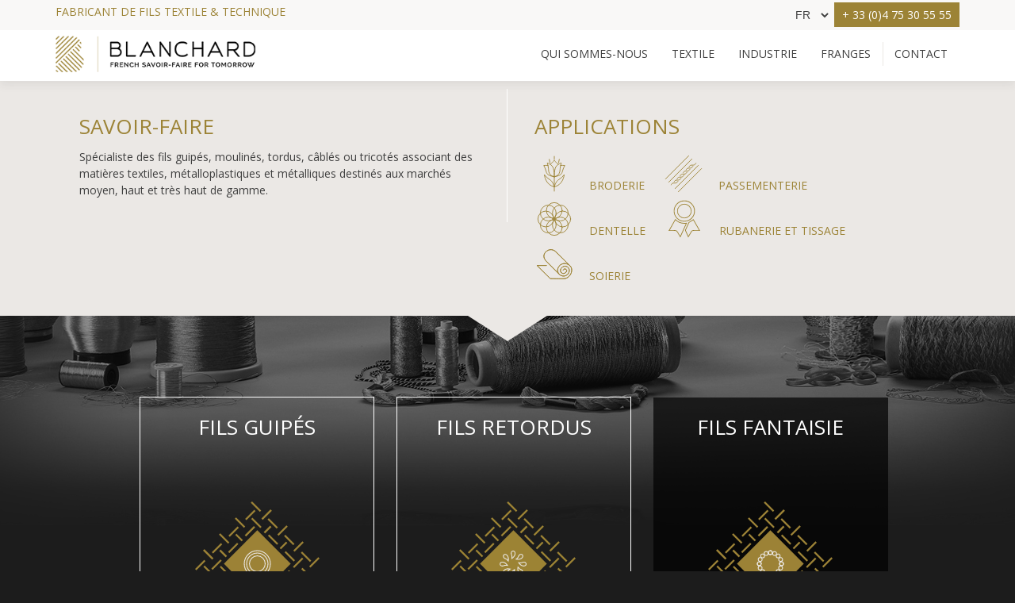

--- FILE ---
content_type: text/html; charset=UTF-8
request_url: https://www.blanchard.fr/category/textile/fils-retordus/test/
body_size: 11335
content:
<!DOCTYPE html>

<html lang="fr-FR">

<head>

<meta charset="UTF-8">
<meta name="viewport" content="width=device-width, initial-scale=1">
<link rel="profile" href="http://gmpg.org/xfn/11">
<link rel="pingback" href="https://www.blanchard.fr/xmlrpc.php">

<meta name='robots' content='index, follow, max-image-preview:large, max-snippet:-1, max-video-preview:-1' />

	<!-- This site is optimized with the Yoast SEO plugin v22.8 - https://yoast.com/wordpress/plugins/seo/ -->
	<title>Tricotines - Blanchard</title>
	<meta name="description" content="Fil tricoté de section ronde ou plate dont le brin unitaire peut être un fil textile ordinaire ou un fil guipé. Tricotine cage et lézardine en sont des variantes. Caractéristiques techniques&nbsp;: Grosseur du fil&nbsp;: Nm 0,5 (20.000 dtex ou 18.000 deniers) à NM 12 (830 dtex ou 750 deniers) Nuancier : nombreuses gammes de couleurs…" />
	<link rel="canonical" href="https://www.blanchard.fr/category/fil-textile/fils-fantaisie/test/" />
	<meta property="og:locale" content="fr_FR" />
	<meta property="og:type" content="article" />
	<meta property="og:title" content="Tricotines - Blanchard" />
	<meta property="og:url" content="https://www.blanchard.fr/category/fil-textile/fils-fantaisie/test/" />
	<meta property="og:site_name" content="Fabricant français de fils textile et technique" />
	<meta name="twitter:card" content="summary_large_image" />
	<script type="application/ld+json" class="yoast-schema-graph">{"@context":"https://schema.org","@graph":[{"@type":"CollectionPage","@id":"https://www.blanchard.fr/category/fil-textile/fils-fantaisie/test/","url":"https://www.blanchard.fr/category/fil-textile/fils-fantaisie/test/","name":"Tricotines - Blanchard","isPartOf":{"@id":"https://www.blanchard.fr/#website"},"primaryImageOfPage":{"@id":"https://www.blanchard.fr/category/fil-textile/fils-fantaisie/test/#primaryimage"},"image":{"@id":"https://www.blanchard.fr/category/fil-textile/fils-fantaisie/test/#primaryimage"},"thumbnailUrl":"https://www.blanchard.fr/wp-content/uploads/2019/01/42textile-fil-fantaisie-broderie-fil-soutache.jpg","breadcrumb":{"@id":"https://www.blanchard.fr/category/fil-textile/fils-fantaisie/test/#breadcrumb"},"inLanguage":"fr-FR"},{"@type":"ImageObject","inLanguage":"fr-FR","@id":"https://www.blanchard.fr/category/fil-textile/fils-fantaisie/test/#primaryimage","url":"https://www.blanchard.fr/wp-content/uploads/2019/01/42textile-fil-fantaisie-broderie-fil-soutache.jpg","contentUrl":"https://www.blanchard.fr/wp-content/uploads/2019/01/42textile-fil-fantaisie-broderie-fil-soutache.jpg","width":359,"height":378,"caption":"Blanchard fils tricotine"},{"@type":"BreadcrumbList","@id":"https://www.blanchard.fr/category/fil-textile/fils-fantaisie/test/#breadcrumb","itemListElement":[{"@type":"ListItem","position":1,"name":"Accueil","item":"https://www.blanchard.fr/"},{"@type":"ListItem","position":2,"name":"Textile","item":"https://www.blanchard.fr/category/fil-textile/"},{"@type":"ListItem","position":3,"name":"Fils fantaisie","item":"https://www.blanchard.fr/category/fil-textile/fils-fantaisie/"},{"@type":"ListItem","position":4,"name":"Tricotines"}]},{"@type":"WebSite","@id":"https://www.blanchard.fr/#website","url":"https://www.blanchard.fr/","name":"Fabricant français de fils textile et technique","description":"Blanchard","publisher":{"@id":"https://www.blanchard.fr/#organization"},"potentialAction":[{"@type":"SearchAction","target":{"@type":"EntryPoint","urlTemplate":"https://www.blanchard.fr/?s={search_term_string}"},"query-input":"required name=search_term_string"}],"inLanguage":"fr-FR"},{"@type":"Organization","@id":"https://www.blanchard.fr/#organization","name":"Fabricant français de fils textile et technique","url":"https://www.blanchard.fr/","logo":{"@type":"ImageObject","inLanguage":"fr-FR","@id":"https://www.blanchard.fr/#/schema/logo/image/","url":"https://www.blanchard.fr/wp-content/uploads/2019/03/cropped-LogoBlanchardBaseline.png","contentUrl":"https://www.blanchard.fr/wp-content/uploads/2019/03/cropped-LogoBlanchardBaseline.png","width":313,"height":57,"caption":"Fabricant français de fils textile et technique"},"image":{"@id":"https://www.blanchard.fr/#/schema/logo/image/"}}]}</script>
	<!-- / Yoast SEO plugin. -->


<link rel='dns-prefetch' href='//maxcdn.bootstrapcdn.com' />
<link rel='dns-prefetch' href='//fonts.googleapis.com' />
<link rel="alternate" type="application/rss+xml" title="Fabricant français de fils textile et technique &raquo; Flux" href="https://www.blanchard.fr/feed/" />
<link rel="alternate" type="application/rss+xml" title="Fabricant français de fils textile et technique &raquo; Flux des commentaires" href="https://www.blanchard.fr/comments/feed/" />
<link rel="alternate" type="application/rss+xml" title="Fabricant français de fils textile et technique &raquo; Flux de la catégorie Tricotines" href="https://www.blanchard.fr/category/fil-textile/fils-fantaisie/test/feed/" />
<style id='wp-img-auto-sizes-contain-inline-css' type='text/css'>
img:is([sizes=auto i],[sizes^="auto," i]){contain-intrinsic-size:3000px 1500px}
/*# sourceURL=wp-img-auto-sizes-contain-inline-css */
</style>
<style id='wp-emoji-styles-inline-css' type='text/css'>

	img.wp-smiley, img.emoji {
		display: inline !important;
		border: none !important;
		box-shadow: none !important;
		height: 1em !important;
		width: 1em !important;
		margin: 0 0.07em !important;
		vertical-align: -0.1em !important;
		background: none !important;
		padding: 0 !important;
	}
/*# sourceURL=wp-emoji-styles-inline-css */
</style>
<style id='wp-block-library-inline-css' type='text/css'>
:root{--wp-block-synced-color:#7a00df;--wp-block-synced-color--rgb:122,0,223;--wp-bound-block-color:var(--wp-block-synced-color);--wp-editor-canvas-background:#ddd;--wp-admin-theme-color:#007cba;--wp-admin-theme-color--rgb:0,124,186;--wp-admin-theme-color-darker-10:#006ba1;--wp-admin-theme-color-darker-10--rgb:0,107,160.5;--wp-admin-theme-color-darker-20:#005a87;--wp-admin-theme-color-darker-20--rgb:0,90,135;--wp-admin-border-width-focus:2px}@media (min-resolution:192dpi){:root{--wp-admin-border-width-focus:1.5px}}.wp-element-button{cursor:pointer}:root .has-very-light-gray-background-color{background-color:#eee}:root .has-very-dark-gray-background-color{background-color:#313131}:root .has-very-light-gray-color{color:#eee}:root .has-very-dark-gray-color{color:#313131}:root .has-vivid-green-cyan-to-vivid-cyan-blue-gradient-background{background:linear-gradient(135deg,#00d084,#0693e3)}:root .has-purple-crush-gradient-background{background:linear-gradient(135deg,#34e2e4,#4721fb 50%,#ab1dfe)}:root .has-hazy-dawn-gradient-background{background:linear-gradient(135deg,#faaca8,#dad0ec)}:root .has-subdued-olive-gradient-background{background:linear-gradient(135deg,#fafae1,#67a671)}:root .has-atomic-cream-gradient-background{background:linear-gradient(135deg,#fdd79a,#004a59)}:root .has-nightshade-gradient-background{background:linear-gradient(135deg,#330968,#31cdcf)}:root .has-midnight-gradient-background{background:linear-gradient(135deg,#020381,#2874fc)}:root{--wp--preset--font-size--normal:16px;--wp--preset--font-size--huge:42px}.has-regular-font-size{font-size:1em}.has-larger-font-size{font-size:2.625em}.has-normal-font-size{font-size:var(--wp--preset--font-size--normal)}.has-huge-font-size{font-size:var(--wp--preset--font-size--huge)}.has-text-align-center{text-align:center}.has-text-align-left{text-align:left}.has-text-align-right{text-align:right}.has-fit-text{white-space:nowrap!important}#end-resizable-editor-section{display:none}.aligncenter{clear:both}.items-justified-left{justify-content:flex-start}.items-justified-center{justify-content:center}.items-justified-right{justify-content:flex-end}.items-justified-space-between{justify-content:space-between}.screen-reader-text{border:0;clip-path:inset(50%);height:1px;margin:-1px;overflow:hidden;padding:0;position:absolute;width:1px;word-wrap:normal!important}.screen-reader-text:focus{background-color:#ddd;clip-path:none;color:#444;display:block;font-size:1em;height:auto;left:5px;line-height:normal;padding:15px 23px 14px;text-decoration:none;top:5px;width:auto;z-index:100000}html :where(.has-border-color){border-style:solid}html :where([style*=border-top-color]){border-top-style:solid}html :where([style*=border-right-color]){border-right-style:solid}html :where([style*=border-bottom-color]){border-bottom-style:solid}html :where([style*=border-left-color]){border-left-style:solid}html :where([style*=border-width]){border-style:solid}html :where([style*=border-top-width]){border-top-style:solid}html :where([style*=border-right-width]){border-right-style:solid}html :where([style*=border-bottom-width]){border-bottom-style:solid}html :where([style*=border-left-width]){border-left-style:solid}html :where(img[class*=wp-image-]){height:auto;max-width:100%}:where(figure){margin:0 0 1em}html :where(.is-position-sticky){--wp-admin--admin-bar--position-offset:var(--wp-admin--admin-bar--height,0px)}@media screen and (max-width:600px){html :where(.is-position-sticky){--wp-admin--admin-bar--position-offset:0px}}

/*# sourceURL=wp-block-library-inline-css */
</style><style id='global-styles-inline-css' type='text/css'>
:root{--wp--preset--aspect-ratio--square: 1;--wp--preset--aspect-ratio--4-3: 4/3;--wp--preset--aspect-ratio--3-4: 3/4;--wp--preset--aspect-ratio--3-2: 3/2;--wp--preset--aspect-ratio--2-3: 2/3;--wp--preset--aspect-ratio--16-9: 16/9;--wp--preset--aspect-ratio--9-16: 9/16;--wp--preset--color--black: #000000;--wp--preset--color--cyan-bluish-gray: #abb8c3;--wp--preset--color--white: #ffffff;--wp--preset--color--pale-pink: #f78da7;--wp--preset--color--vivid-red: #cf2e2e;--wp--preset--color--luminous-vivid-orange: #ff6900;--wp--preset--color--luminous-vivid-amber: #fcb900;--wp--preset--color--light-green-cyan: #7bdcb5;--wp--preset--color--vivid-green-cyan: #00d084;--wp--preset--color--pale-cyan-blue: #8ed1fc;--wp--preset--color--vivid-cyan-blue: #0693e3;--wp--preset--color--vivid-purple: #9b51e0;--wp--preset--gradient--vivid-cyan-blue-to-vivid-purple: linear-gradient(135deg,rgb(6,147,227) 0%,rgb(155,81,224) 100%);--wp--preset--gradient--light-green-cyan-to-vivid-green-cyan: linear-gradient(135deg,rgb(122,220,180) 0%,rgb(0,208,130) 100%);--wp--preset--gradient--luminous-vivid-amber-to-luminous-vivid-orange: linear-gradient(135deg,rgb(252,185,0) 0%,rgb(255,105,0) 100%);--wp--preset--gradient--luminous-vivid-orange-to-vivid-red: linear-gradient(135deg,rgb(255,105,0) 0%,rgb(207,46,46) 100%);--wp--preset--gradient--very-light-gray-to-cyan-bluish-gray: linear-gradient(135deg,rgb(238,238,238) 0%,rgb(169,184,195) 100%);--wp--preset--gradient--cool-to-warm-spectrum: linear-gradient(135deg,rgb(74,234,220) 0%,rgb(151,120,209) 20%,rgb(207,42,186) 40%,rgb(238,44,130) 60%,rgb(251,105,98) 80%,rgb(254,248,76) 100%);--wp--preset--gradient--blush-light-purple: linear-gradient(135deg,rgb(255,206,236) 0%,rgb(152,150,240) 100%);--wp--preset--gradient--blush-bordeaux: linear-gradient(135deg,rgb(254,205,165) 0%,rgb(254,45,45) 50%,rgb(107,0,62) 100%);--wp--preset--gradient--luminous-dusk: linear-gradient(135deg,rgb(255,203,112) 0%,rgb(199,81,192) 50%,rgb(65,88,208) 100%);--wp--preset--gradient--pale-ocean: linear-gradient(135deg,rgb(255,245,203) 0%,rgb(182,227,212) 50%,rgb(51,167,181) 100%);--wp--preset--gradient--electric-grass: linear-gradient(135deg,rgb(202,248,128) 0%,rgb(113,206,126) 100%);--wp--preset--gradient--midnight: linear-gradient(135deg,rgb(2,3,129) 0%,rgb(40,116,252) 100%);--wp--preset--font-size--small: 13px;--wp--preset--font-size--medium: 20px;--wp--preset--font-size--large: 36px;--wp--preset--font-size--x-large: 42px;--wp--preset--spacing--20: 0.44rem;--wp--preset--spacing--30: 0.67rem;--wp--preset--spacing--40: 1rem;--wp--preset--spacing--50: 1.5rem;--wp--preset--spacing--60: 2.25rem;--wp--preset--spacing--70: 3.38rem;--wp--preset--spacing--80: 5.06rem;--wp--preset--shadow--natural: 6px 6px 9px rgba(0, 0, 0, 0.2);--wp--preset--shadow--deep: 12px 12px 50px rgba(0, 0, 0, 0.4);--wp--preset--shadow--sharp: 6px 6px 0px rgba(0, 0, 0, 0.2);--wp--preset--shadow--outlined: 6px 6px 0px -3px rgb(255, 255, 255), 6px 6px rgb(0, 0, 0);--wp--preset--shadow--crisp: 6px 6px 0px rgb(0, 0, 0);}:where(.is-layout-flex){gap: 0.5em;}:where(.is-layout-grid){gap: 0.5em;}body .is-layout-flex{display: flex;}.is-layout-flex{flex-wrap: wrap;align-items: center;}.is-layout-flex > :is(*, div){margin: 0;}body .is-layout-grid{display: grid;}.is-layout-grid > :is(*, div){margin: 0;}:where(.wp-block-columns.is-layout-flex){gap: 2em;}:where(.wp-block-columns.is-layout-grid){gap: 2em;}:where(.wp-block-post-template.is-layout-flex){gap: 1.25em;}:where(.wp-block-post-template.is-layout-grid){gap: 1.25em;}.has-black-color{color: var(--wp--preset--color--black) !important;}.has-cyan-bluish-gray-color{color: var(--wp--preset--color--cyan-bluish-gray) !important;}.has-white-color{color: var(--wp--preset--color--white) !important;}.has-pale-pink-color{color: var(--wp--preset--color--pale-pink) !important;}.has-vivid-red-color{color: var(--wp--preset--color--vivid-red) !important;}.has-luminous-vivid-orange-color{color: var(--wp--preset--color--luminous-vivid-orange) !important;}.has-luminous-vivid-amber-color{color: var(--wp--preset--color--luminous-vivid-amber) !important;}.has-light-green-cyan-color{color: var(--wp--preset--color--light-green-cyan) !important;}.has-vivid-green-cyan-color{color: var(--wp--preset--color--vivid-green-cyan) !important;}.has-pale-cyan-blue-color{color: var(--wp--preset--color--pale-cyan-blue) !important;}.has-vivid-cyan-blue-color{color: var(--wp--preset--color--vivid-cyan-blue) !important;}.has-vivid-purple-color{color: var(--wp--preset--color--vivid-purple) !important;}.has-black-background-color{background-color: var(--wp--preset--color--black) !important;}.has-cyan-bluish-gray-background-color{background-color: var(--wp--preset--color--cyan-bluish-gray) !important;}.has-white-background-color{background-color: var(--wp--preset--color--white) !important;}.has-pale-pink-background-color{background-color: var(--wp--preset--color--pale-pink) !important;}.has-vivid-red-background-color{background-color: var(--wp--preset--color--vivid-red) !important;}.has-luminous-vivid-orange-background-color{background-color: var(--wp--preset--color--luminous-vivid-orange) !important;}.has-luminous-vivid-amber-background-color{background-color: var(--wp--preset--color--luminous-vivid-amber) !important;}.has-light-green-cyan-background-color{background-color: var(--wp--preset--color--light-green-cyan) !important;}.has-vivid-green-cyan-background-color{background-color: var(--wp--preset--color--vivid-green-cyan) !important;}.has-pale-cyan-blue-background-color{background-color: var(--wp--preset--color--pale-cyan-blue) !important;}.has-vivid-cyan-blue-background-color{background-color: var(--wp--preset--color--vivid-cyan-blue) !important;}.has-vivid-purple-background-color{background-color: var(--wp--preset--color--vivid-purple) !important;}.has-black-border-color{border-color: var(--wp--preset--color--black) !important;}.has-cyan-bluish-gray-border-color{border-color: var(--wp--preset--color--cyan-bluish-gray) !important;}.has-white-border-color{border-color: var(--wp--preset--color--white) !important;}.has-pale-pink-border-color{border-color: var(--wp--preset--color--pale-pink) !important;}.has-vivid-red-border-color{border-color: var(--wp--preset--color--vivid-red) !important;}.has-luminous-vivid-orange-border-color{border-color: var(--wp--preset--color--luminous-vivid-orange) !important;}.has-luminous-vivid-amber-border-color{border-color: var(--wp--preset--color--luminous-vivid-amber) !important;}.has-light-green-cyan-border-color{border-color: var(--wp--preset--color--light-green-cyan) !important;}.has-vivid-green-cyan-border-color{border-color: var(--wp--preset--color--vivid-green-cyan) !important;}.has-pale-cyan-blue-border-color{border-color: var(--wp--preset--color--pale-cyan-blue) !important;}.has-vivid-cyan-blue-border-color{border-color: var(--wp--preset--color--vivid-cyan-blue) !important;}.has-vivid-purple-border-color{border-color: var(--wp--preset--color--vivid-purple) !important;}.has-vivid-cyan-blue-to-vivid-purple-gradient-background{background: var(--wp--preset--gradient--vivid-cyan-blue-to-vivid-purple) !important;}.has-light-green-cyan-to-vivid-green-cyan-gradient-background{background: var(--wp--preset--gradient--light-green-cyan-to-vivid-green-cyan) !important;}.has-luminous-vivid-amber-to-luminous-vivid-orange-gradient-background{background: var(--wp--preset--gradient--luminous-vivid-amber-to-luminous-vivid-orange) !important;}.has-luminous-vivid-orange-to-vivid-red-gradient-background{background: var(--wp--preset--gradient--luminous-vivid-orange-to-vivid-red) !important;}.has-very-light-gray-to-cyan-bluish-gray-gradient-background{background: var(--wp--preset--gradient--very-light-gray-to-cyan-bluish-gray) !important;}.has-cool-to-warm-spectrum-gradient-background{background: var(--wp--preset--gradient--cool-to-warm-spectrum) !important;}.has-blush-light-purple-gradient-background{background: var(--wp--preset--gradient--blush-light-purple) !important;}.has-blush-bordeaux-gradient-background{background: var(--wp--preset--gradient--blush-bordeaux) !important;}.has-luminous-dusk-gradient-background{background: var(--wp--preset--gradient--luminous-dusk) !important;}.has-pale-ocean-gradient-background{background: var(--wp--preset--gradient--pale-ocean) !important;}.has-electric-grass-gradient-background{background: var(--wp--preset--gradient--electric-grass) !important;}.has-midnight-gradient-background{background: var(--wp--preset--gradient--midnight) !important;}.has-small-font-size{font-size: var(--wp--preset--font-size--small) !important;}.has-medium-font-size{font-size: var(--wp--preset--font-size--medium) !important;}.has-large-font-size{font-size: var(--wp--preset--font-size--large) !important;}.has-x-large-font-size{font-size: var(--wp--preset--font-size--x-large) !important;}
/*# sourceURL=global-styles-inline-css */
</style>

<style id='classic-theme-styles-inline-css' type='text/css'>
/*! This file is auto-generated */
.wp-block-button__link{color:#fff;background-color:#32373c;border-radius:9999px;box-shadow:none;text-decoration:none;padding:calc(.667em + 2px) calc(1.333em + 2px);font-size:1.125em}.wp-block-file__button{background:#32373c;color:#fff;text-decoration:none}
/*# sourceURL=/wp-includes/css/classic-themes.min.css */
</style>
<link rel='stylesheet' id='contact-form-7-css' href='https://www.blanchard.fr/wp-content/plugins/contact-form-7/includes/css/styles.css?ver=5.5.6' type='text/css' media='all' />
<link rel='stylesheet' id='cssnews-css' href='https://www.blanchard.fr/wp-content/plugins/sp-news-and-widget/assets/css/stylenews.css?ver=4.1.3' type='text/css' media='all' />
<link rel='stylesheet' id='dashicons-css' href='https://www.blanchard.fr/wp-includes/css/dashicons.min.css?ver=6.9' type='text/css' media='all' />
<link rel='stylesheet' id='obfx-module-pub-css-menu-icons-0-css' href='https://maxcdn.bootstrapcdn.com/font-awesome/4.7.0/css/font-awesome.min.css?ver=2.7.3' type='text/css' media='all' />
<link rel='stylesheet' id='obfx-module-pub-css-menu-icons-1-css' href='https://www.blanchard.fr/wp-content/plugins/themeisle-companion/obfx_modules/menu-icons/css/public.css?ver=2.7.3' type='text/css' media='all' />
<link rel='stylesheet' id='zerif_font-css' href='//fonts.googleapis.com/css?family=Lato%3A300%2C400%2C700%2C400italic%7CMontserrat%3A400%2C700%7CHomemade+Apple&#038;subset=latin%2Clatin-ext' type='text/css' media='all' />
<link rel='stylesheet' id='zerif_font_all-css' href='//fonts.googleapis.com/css?family=Open+Sans%3A300%2C300italic%2C400%2C400italic%2C600%2C600italic%2C700%2C700italic%2C800%2C800italic&#038;subset=latin&#038;ver=6.9' type='text/css' media='all' />
<link rel='stylesheet' id='zerif_bootstrap_style-css' href='https://www.blanchard.fr/wp-content/themes/zerif-lite/css/bootstrap.css?ver=6.9' type='text/css' media='all' />
<link rel='stylesheet' id='zerif_fontawesome-css' href='https://www.blanchard.fr/wp-content/themes/zerif-lite/css/font-awesome.min.css?ver=v1' type='text/css' media='all' />
<link rel='stylesheet' id='zerif_style-css' href='https://www.blanchard.fr/wp-content/themes/zifer-child/style.css?ver=1.8.5.47' type='text/css' media='all' />
<style id='zerif_style-inline-css' type='text/css'>
body.home.page:not(.page-template-template-frontpage) {
			background-image: none !important;
		}

		.page-template-builder-fullwidth {
			overflow: hidden;
		}
		@media (min-width: 768px) {
			.page-template-builder-fullwidth-std .header > .elementor {
				padding-top: 76px;
			}
		}

/*# sourceURL=zerif_style-inline-css */
</style>
<link rel='stylesheet' id='zerif_responsive_style-css' href='https://www.blanchard.fr/wp-content/themes/zerif-lite/css/responsive.css?ver=1.8.5.47' type='text/css' media='all' />
<link rel='stylesheet' id='glossary-hint-css' href='https://www.blanchard.fr/wp-content/plugins/glossary-by-codeat/public/assets/css/tooltip-line.css?ver=1.7.10' type='text/css' media='all' />
<script type="text/javascript" src="https://www.blanchard.fr/wp-includes/js/jquery/jquery.min.js?ver=3.7.1" id="jquery-core-js"></script>
<script type="text/javascript" src="https://www.blanchard.fr/wp-includes/js/jquery/jquery-migrate.min.js?ver=3.4.1" id="jquery-migrate-js"></script>
<script type="text/javascript" src="https://www.blanchard.frprettyphoto/jquery.prettyPhoto.min?ver=6.9" id="mip-script-js"></script>
<script type="text/javascript" src="https://www.blanchard.fr/wp-content/plugins/sp-news-and-widget/assets/js/jquery.newstape.js?ver=4.1.3" id="vnewsticker-js"></script>
<script type="text/javascript" src="https://www.blanchard.fr/wp-content/plugins/sp-news-and-widget/assets/js/sp-news-public.js?ver=4.1.3" id="sp-news-public-js"></script>
<link rel="https://api.w.org/" href="https://www.blanchard.fr/wp-json/" /><link rel="alternate" title="JSON" type="application/json" href="https://www.blanchard.fr/wp-json/wp/v2/categories/151" /><link rel="EditURI" type="application/rsd+xml" title="RSD" href="https://www.blanchard.fr/xmlrpc.php?rsd" />
<meta name="generator" content="WordPress 6.9" />
<style type="text/css">.recentcomments a{display:inline !important;padding:0 !important;margin:0 !important;}</style><style type="text/css" id="custom-background-css">
body.custom-background { background-image: url("https://www.blanchard.fr/wp-content/themes/zifer-child/images/bg.jpg"); background-position: left top; background-size: auto; background-repeat: repeat; background-attachment: scroll; }
</style>
	<link rel="icon" href="https://www.blanchard.fr/wp-content/uploads/2025/07/cropped-favicon1-32x32.png" sizes="32x32" />
<link rel="icon" href="https://www.blanchard.fr/wp-content/uploads/2025/07/cropped-favicon1-192x192.png" sizes="192x192" />
<link rel="apple-touch-icon" href="https://www.blanchard.fr/wp-content/uploads/2025/07/cropped-favicon1-180x180.png" />
<meta name="msapplication-TileImage" content="https://www.blanchard.fr/wp-content/uploads/2025/07/cropped-favicon1-270x270.png" />

<script src="https://code.jquery.com/jquery-1.11.3.js"></script>
</head>


	<body class="archive category category-test category-151 wp-custom-logo wp-theme-zerif-lite wp-child-theme-zifer-child group-blog" >

	
<div class='icon-scroll'></div>

<div id="mobilebgfix">
	
	<div class="mobile-bg-fix-whole-site">


<header id="home" class="header" itemscope="itemscope" itemtype="http://schema.org/WPHeader">

	<div id="main-nav" class="navbar navbar-inverse bs-docs-nav" role="banner">
		<div class="zone-search">
			<div class="container ">		
				 <p class="slogan">Fabricant de fils textile & technique</p>
				 				 <div id="header-widget-area" class="nwa-header-widget widget-area" role="complementary">
				 <div class="widget widget_polylang"><label class="screen-reader-text" for="lang_choice_polylang-2">Choisir une langue</label><select name="lang_choice_polylang-2" id="lang_choice_polylang-2" class="pll-switcher-select">
	<option value="https://www.blanchard.fr/category/fil-textile/fils-fantaisie/test/" lang="fr-FR" selected='selected' data-lang="{&quot;id&quot;:0,&quot;name&quot;:&quot;FR&quot;,&quot;slug&quot;:&quot;fr&quot;,&quot;dir&quot;:0}">FR</option>
	<option value="https://www.blanchard.fr/en/" lang="en-GB" data-lang="{&quot;id&quot;:0,&quot;name&quot;:&quot;EN&quot;,&quot;slug&quot;:&quot;en&quot;,&quot;dir&quot;:0}">EN</option>

</select>
<script type="text/javascript">
					document.getElementById( "lang_choice_polylang-2" ).addEventListener( "change", function ( event ) { location.href = event.currentTarget.value; } )
				</script></div>				 </div>
				 				
				<a class="tel" href="tel:+33(0)475305555">+ 33 (0)4 75 30 55 55</a>
			</div>
		</div>
		<div class="container">
			
			
			<div class="navbar-header responsive-logo">

				<button class="navbar-toggle collapsed" type="button" data-toggle="collapse" data-target=".bs-navbar-collapse">

				<span class="sr-only">Afficher/masquer la navigation</span>

				<span class="icon-bar"></span>

				<span class="icon-bar"></span>

				<span class="icon-bar"></span>

				</button>

					<div class="navbar-brand" itemscope itemtype="http://schema.org/Organization">

						<a href="https://www.blanchard.fr/" class="custom-logo-link" rel="home"><img width="313" height="57" src="https://www.blanchard.fr/wp-content/uploads/2019/03/cropped-LogoBlanchardBaseline.png" class="custom-logo" alt="Fabricant français de fils textile et technique" decoding="async" srcset="https://www.blanchard.fr/wp-content/uploads/2019/03/cropped-LogoBlanchardBaseline.png 313w, https://www.blanchard.fr/wp-content/uploads/2019/03/cropped-LogoBlanchardBaseline-300x55.png 300w" sizes="(max-width: 313px) 100vw, 313px" /></a>
					</div> <!-- /.navbar-brand -->

				</div> <!-- /.navbar-header -->

			
		
		<nav class="navbar-collapse bs-navbar-collapse collapse" id="site-navigation" itemscope itemtype="http://schema.org/SiteNavigationElement">
			<a class="screen-reader-text skip-link" href="#content">Aller au contenu principal</a>
			<ul id="menu-topmenu" class="nav navbar-nav navbar-right responsive-nav main-nav-list"><li id="menu-item-9" class="menu-item menu-item-type-post_type menu-item-object-page menu-item-9"><a href="https://www.blanchard.fr/blanchard-sa/">Qui sommes-nous</a></li>
<li id="menu-item-812" class="menu-item menu-item-type-taxonomy menu-item-object-category menu-item-812"><a href="https://www.blanchard.fr/category/fil-textile/fils-fantaisie/fils-boutonnes/">Textile</a></li>
<li id="menu-item-63" class="menu-item menu-item-type-taxonomy menu-item-object-category menu-item-63"><a href="https://www.blanchard.fr/category/fil-industrie/conductivite/">Industrie</a></li>
<li id="menu-item-69" class="menu-item menu-item-type-taxonomy menu-item-object-category menu-item-69"><a href="https://www.blanchard.fr/category/franges/franges-bouillon/">Franges</a></li>
<li id="menu-item-22" class="menu-item menu-item-type-post_type menu-item-object-page menu-item-22"><a href="https://www.blanchard.fr/contact/">Contact</a></li>
</ul>		</nav>

		
		</div> <!-- /.container -->

		
	</div> <!-- /#main-nav -->
	<!-- / END TOP BAR -->

<div class="clear"></div>

</header> <!-- / END HOME SECTION  -->
<header class="page-header category-header">
		<div class="container">
			<div class="category_txt">

				<div class="leftside">
<h2>SAVOIR-FAIRE</h2>
Spécialiste des fils guipés, moulinés, tordus, câblés ou tricotés associant des matières textiles, métalloplastiques et métalliques destinés aux marchés moyen, haut et très haut de gamme.

</div>
<div class="rightside">
<h2>Applications</h2>
<div><img style="width: 50px" src="https://blanchard.fr/wp-content/themes/zifer-child/images/Appli_Textile_Broderie.svg" /> BRODERIE</div>
<div><img style="width: 50px" src="https://blanchard.fr/wp-content/themes/zifer-child/images/Appli_Textile_Passementerie.svg" /> PASSEMENTERIE</div>
<div><img style="width: 50px" src="https://blanchard.fr/wp-content/themes/zifer-child/images/Appli_Textile_Dentelle.svg" /> DENTELLE</div>
<div><img style="width: 50px" src="https://blanchard.fr/wp-content/themes/zifer-child/images/Appli_Textile_Rubanerie.svg" /> RUBANERIE ET TISSAGE</div>
<div><img style="width: 50px" src="https://blanchard.fr/wp-content/themes/zifer-child/images/Appli_Textile_Soierie.svg" /> SOIERIE</div>
</div>			</div>					
		</div>
<style>
body{
	background-image: url("https://blanchard.fr/wp-content/themes/zifer-child/images/bg-51.jpg?id=1");
	background-size: auto;
	background-repeat: no-repeat !important;
	background-color: #1c1c1c !important;
	background-attachment: fixed !important;
	background-position: center top !important;
}
</style>
</header><!-- .page-header -->
<div class="bandetriangle">
	
	<div id="triangle-down"></div>
	
</div>
<section class="sous-categ">
	<div class="big-title-over">
			<div class="container" >
			15<div class=" categ">
							<h2>Fils guipés</h2>
							<img width="157px" src="https://www.blanchard.fr/wp-content/themes/zifer-child/images/picto_15.svg" alt="Fils guipés"/>
							<a href="../metalloplastiques-disjointifs">NOTRE GAMME</a>
					</div>27<div class=" categ">
							<h2>Fils retordus</h2>
							<img width="157px" src="https://www.blanchard.fr/wp-content/themes/zifer-child/images/picto_27.svg" alt="Fils retordus"/>
							<a href="../fils-moulines">NOTRE GAMME</a>
					</div>35<div  style="margin-right:0px" class="currentcateg  categ">
							<h2>Fils fantaisie</h2>
							<img width="157px" src="https://www.blanchard.fr/wp-content/themes/zifer-child/images/picto_35.svg" alt="Fils fantaisie"/>
							<a href="../test">NOTRE GAMME</a>
					</div>			</div>
	</div>
</section>
<div class="bandetriangle">
	<div class="rectG"></div>
	<div id="triangle"></div>
	<div class="rectD"></div>
</div>

<div id="content" class="site-content">
	
	<div class="container" class="contentArt" >
	
	<div class='sscateg'><a class="currentscateg  scateg" href="../test">Tricotines</a><a class=" scateg" href="../fils-ondes">Fils ondés</a><a class=" scateg" href="../fils-boutonnes">Fils boutonnés</a><a class=" scateg" href="../fils-guipes-irreguliers">Fils guipés irréguliers</a></div>	<div class="article">
		<h1>Tricotines</h1>
		<span id="imgart"><img width="359" height="378" src="https://www.blanchard.fr/wp-content/uploads/2019/01/42textile-fil-fantaisie-broderie-fil-soutache.jpg" class="attachment-800x842 size-800x842 wp-post-image" alt="Blanchard fils tricotine" decoding="async" fetchpriority="high" srcset="https://www.blanchard.fr/wp-content/uploads/2019/01/42textile-fil-fantaisie-broderie-fil-soutache.jpg 359w, https://www.blanchard.fr/wp-content/uploads/2019/01/42textile-fil-fantaisie-broderie-fil-soutache-285x300.jpg 285w" sizes="(max-width: 359px) 100vw, 359px" /> </span>
		<div class="texte">
			<p><p>Fil tricoté de section ronde ou plate dont le brin unitaire peut être un fil textile ordinaire ou un <span class="glossary-tooltip"><span class="glossary-link"><a href="https://www.blanchard.fr/glossary/fil-guipe/">fil guipé</a></span><span class="hidden glossary-tooltip-content clearfix"><span class="glossary-tooltip-text">Fil formé par l’enroulement régulier en hélice d’un f... <a href="https://www.blanchard.fr/glossary/fil-guipe/">More</a></span></span></span>. Tricotine cage et lézardine en sont des variantes.</p>
<p>Caractéristiques techniques&nbsp;:</p>
<ul>
<li>Grosseur du fil&nbsp;: Nm 0,5 (20.000 dtex ou 18.000 deniers) à NM 12 (830 dtex ou 750 deniers)</li>
<li>Nuancier : nombreuses gammes de couleurs possibles</li>
<li>Composition du brin unitaire&nbsp;: polyester, viscose, coton, polyamide ou <span class="glossary-tooltip"><span class="glossary-link"><a href="https://www.blanchard.fr/glossary/fil-guipe/">fil guipé</a></span><span class="hidden glossary-tooltip-content clearfix"><span class="glossary-tooltip-text">Fil formé par l’enroulement régulier en hélice d’un f... <a href="https://www.blanchard.fr/glossary/fil-guipe/">More</a></span></span></span> métalloplastique à base d’aluminium ou d’argent pur…</li>
</ul>
<p>Valeur ajoutée&nbsp;: fil d’effet volumineux utilisable en tissage, tricotage ou en broderie</p>
<p>Livraison du fil&nbsp;sur tubes ou cônes au choix</p></p>
			<a class="btlink" target="_blank" href="https://www.blanchard.fr/contact">ce produit vous intéresse ?<br/>Contactez-nous pour en savoir +</a>
		</div>
		
	</div>
	<div class="listarticles">
	<h2 style="text-align: center;font-size: 18px;"></h2>
	<div id="widget_photo_wrapper">
	<div class="widget_photo_header">PHOTOS</div>
    <div class="widget_photo_content">
    	<ul>
                        <li><a href="https://www.blanchard.fr/wp-content/uploads/2019/01/42textile-fil-fantaisie-broderie-fil-soutache.jpg" rel="lightbox[gallery-0]"><img width="63" height="63" src="https://www.blanchard.fr/wp-content/uploads/2019/01/42textile-fil-fantaisie-broderie-fil-soutache-150x150.jpg" class="attachment-63x63 size-63x63" alt="Blanchard fils tricotine" decoding="async" srcset="https://www.blanchard.fr/wp-content/uploads/2019/01/42textile-fil-fantaisie-broderie-fil-soutache-150x150.jpg 150w, https://www.blanchard.fr/wp-content/uploads/2019/01/42textile-fil-fantaisie-broderie-fil-soutache-250x250.jpg 250w, https://www.blanchard.fr/wp-content/uploads/2019/01/42textile-fil-fantaisie-broderie-fil-soutache-174x174.jpg 174w" sizes="(max-width: 63px) 100vw, 63px" /></a></li>
                                <li><a href="https://www.blanchard.fr/wp-content/uploads/2019/02/43textile-fil-fantaisie-broderie-tricotine.jpg" rel="lightbox[gallery-0]"><img width="63" height="63" src="https://www.blanchard.fr/wp-content/uploads/2019/02/43textile-fil-fantaisie-broderie-tricotine-150x150.jpg" class="attachment-63x63 size-63x63" alt="Textile fil fantaisie broderie tricotine" decoding="async" srcset="https://www.blanchard.fr/wp-content/uploads/2019/02/43textile-fil-fantaisie-broderie-tricotine-150x150.jpg 150w, https://www.blanchard.fr/wp-content/uploads/2019/02/43textile-fil-fantaisie-broderie-tricotine-250x250.jpg 250w, https://www.blanchard.fr/wp-content/uploads/2019/02/43textile-fil-fantaisie-broderie-tricotine-174x174.jpg 174w" sizes="(max-width: 63px) 100vw, 63px" /></a></li>
                                <li><a href="https://www.blanchard.fr/wp-content/uploads/2019/02/65textile-tous-les-fils-C.jpg" rel="lightbox[gallery-0]"><img width="63" height="63" src="https://www.blanchard.fr/wp-content/uploads/2019/02/65textile-tous-les-fils-C-150x150.jpg" class="attachment-63x63 size-63x63" alt="Textile tous les fils-C" decoding="async" srcset="https://www.blanchard.fr/wp-content/uploads/2019/02/65textile-tous-les-fils-C-150x150.jpg 150w, https://www.blanchard.fr/wp-content/uploads/2019/02/65textile-tous-les-fils-C-250x250.jpg 250w, https://www.blanchard.fr/wp-content/uploads/2019/02/65textile-tous-les-fils-C-174x174.jpg 174w" sizes="(max-width: 63px) 100vw, 63px" /></a></li>
                                <li><a href="https://www.blanchard.fr/wp-content/uploads/2019/02/81textile-fil-fantaisie-galon-chenille-lybie.jpg" rel="lightbox[gallery-0]"><img width="63" height="63" src="https://www.blanchard.fr/wp-content/uploads/2019/02/81textile-fil-fantaisie-galon-chenille-lybie-150x150.jpg" class="attachment-63x63 size-63x63" alt="Textile fil fantaisie galon chenille lybie" decoding="async" srcset="https://www.blanchard.fr/wp-content/uploads/2019/02/81textile-fil-fantaisie-galon-chenille-lybie-150x150.jpg 150w, https://www.blanchard.fr/wp-content/uploads/2019/02/81textile-fil-fantaisie-galon-chenille-lybie-250x250.jpg 250w, https://www.blanchard.fr/wp-content/uploads/2019/02/81textile-fil-fantaisie-galon-chenille-lybie-174x174.jpg 174w" sizes="(max-width: 63px) 100vw, 63px" /></a></li>
                                <li><a href="https://www.blanchard.fr/wp-content/uploads/2019/02/93textile-fil-guipé-textile-et-fantaisie-tricotine-bleu.jpg" rel="lightbox[gallery-0]"><img width="63" height="63" src="https://www.blanchard.fr/wp-content/uploads/2019/02/93textile-fil-guipé-textile-et-fantaisie-tricotine-bleu-150x150.jpg" class="attachment-63x63 size-63x63" alt="Textile fil guipé textile" decoding="async" srcset="https://www.blanchard.fr/wp-content/uploads/2019/02/93textile-fil-guipé-textile-et-fantaisie-tricotine-bleu-150x150.jpg 150w, https://www.blanchard.fr/wp-content/uploads/2019/02/93textile-fil-guipé-textile-et-fantaisie-tricotine-bleu-250x250.jpg 250w, https://www.blanchard.fr/wp-content/uploads/2019/02/93textile-fil-guipé-textile-et-fantaisie-tricotine-bleu-174x174.jpg 174w" sizes="(max-width: 63px) 100vw, 63px" /></a></li>
                                <li><a href="https://www.blanchard.fr/wp-content/uploads/2019/02/97textile-double-galon-fil-fantaisie-et-guipé-jointif-1.jpg" rel="lightbox[gallery-0]"><img width="63" height="63" src="https://www.blanchard.fr/wp-content/uploads/2019/02/97textile-double-galon-fil-fantaisie-et-guipé-jointif-1-150x150.jpg" class="attachment-63x63 size-63x63" alt="Textile double galon fil fantaisie et guipé jointif" decoding="async" srcset="https://www.blanchard.fr/wp-content/uploads/2019/02/97textile-double-galon-fil-fantaisie-et-guipé-jointif-1-150x150.jpg 150w, https://www.blanchard.fr/wp-content/uploads/2019/02/97textile-double-galon-fil-fantaisie-et-guipé-jointif-1-250x250.jpg 250w, https://www.blanchard.fr/wp-content/uploads/2019/02/97textile-double-galon-fil-fantaisie-et-guipé-jointif-1-174x174.jpg 174w" sizes="(max-width: 63px) 100vw, 63px" /></a></li>
                        	
        </ul>
    </div>
</div> 
			</div>
	
	<script src='https://www.blanchard.fr/wp-content/themes/zifer-child/js/jquery.zoom.js'></script>
	<script>
	$(function() {
		if($(window).width() >700) $('#imgart').zoom();
		$(".widget_photo_content ul li a").attr("href","#imgart");
		$(".widget_photo_content ul li a").attr("onclick","loadpic($(this))");
		var nb= $(".listarticles ul li").length;
		if(nb>0){
			$(".listarticles h2").html("Quelques exemples de produits et d'applications :");
		}
		
	});
	function loadpic(lien){
		
		var srcset=lien.find("img").attr("srcset");
		var src = srcset.split(',');
		console.log(src[1]);
		$("#imgart img").attr("src",src[0].replace("-150x150","").replace(" 150w",""));
		$("#imgart img").attr("srcset",src[0].replace("-150x150","").replace(" 150w",""));
		
	}
		var articles =[
		{id:'821',title:'Tricotines',img:'<img width="359" height="378" src="https://www.blanchard.fr/wp-content/uploads/2019/01/42textile-fil-fantaisie-broderie-fil-soutache.jpg" class="attachment-800x842 size-800x842 wp-post-image" alt="Blanchard fils tricotine" decoding="async" srcset="https://www.blanchard.fr/wp-content/uploads/2019/01/42textile-fil-fantaisie-broderie-fil-soutache.jpg 359w, https://www.blanchard.fr/wp-content/uploads/2019/01/42textile-fil-fantaisie-broderie-fil-soutache-285x300.jpg 285w" sizes="(max-width: 359px) 100vw, 359px" />',texte:'"<p>Fil tricot\u00e9 de section ronde ou plate dont le brin unitaire peut \u00eatre un fil textile ordinaire ou un <span class=\"glossary-tooltip\"><span class=\"glossary-link\"><a href=\"https:\/\/www.blanchard.fr\/glossary\/fil-guipe\/\">fil guip\u00e9<\/a><\/span><span class=\"hidden glossary-tooltip-content clearfix\"><span class=\"glossary-tooltip-text\">Fil form\u00e9 par l\u2019enroulement r\u00e9gulier en h\u00e9lice d\u2019un f... <a href=\"https:\/\/www.blanchard.fr\/glossary\/fil-guipe\/\">More<\/a><\/span><\/span><\/span>. Tricotine cage et l\u00e9zardine en sont des variantes.<\/p>\n<p>Caract\u00e9ristiques techniques&nbsp;:<\/p>\n<ul>\n<li>Grosseur du fil&nbsp;: Nm 0,5 (20.000 dtex ou 18.000 deniers) \u00e0 NM 12 (830 dtex ou 750 deniers)<\/li>\n<li>Nuancier : nombreuses gammes de couleurs possibles<\/li>\n<li>Composition du brin unitaire&nbsp;: polyester, viscose, coton, polyamide ou <span class=\"glossary-tooltip\"><span class=\"glossary-link\"><a href=\"https:\/\/www.blanchard.fr\/glossary\/fil-guipe\/\">fil guip\u00e9<\/a><\/span><span class=\"hidden glossary-tooltip-content clearfix\"><span class=\"glossary-tooltip-text\">Fil form\u00e9 par l\u2019enroulement r\u00e9gulier en h\u00e9lice d\u2019un f... <a href=\"https:\/\/www.blanchard.fr\/glossary\/fil-guipe\/\">More<\/a><\/span><\/span><\/span> m\u00e9talloplastique \u00e0 base d\u2019aluminium ou d\u2019argent pur\u2026<\/li>\n<\/ul>\n<p>Valeur ajout\u00e9e&nbsp;: fil d\u2019effet volumineux utilisable en tissage, tricotage ou en broderie<\/p>\n<p>Livraison du fil&nbsp;sur tubes ou c\u00f4nes au choix<\/p>"'}		];
		
		function loadArticle(i){
			
			$(".article .texte").html(articles[i].texte.replace('"','').replace('</p>"','</p>').replace('\n"','')+'<a class="btlink" target="_blank" href="https://www.blanchard.fr/contact">ce produit vous intéresse ?<br/>Contactez-nous pour en savoir +</a>');
			console.log(articles[i].img);
			$(".article h2").html(articles[i].title);
			$(".article #imgart").html(articles[i].img);
			
		}
		if(51==49){$("#menu-item-63").addClass("current-menu-item");}
		if(51==53){$("#menu-item-69").addClass("current-menu-item");}
		if(51==51){$("#menu-item-113").addClass("current-menu-item");}
	</script>


</div><!-- .container -->

</div><!-- .site-content -->


<footer id="footer" itemscope="itemscope" itemtype="http://schema.org/WPFooter">

	

	<div class="container">
			<a href="https://www.blanchard.fr/"><img class="minilogo" src="https://www.blanchard.fr/wp-content/themes/zifer-child/images/mini-logo.png" alt="Blanchard SA"/></a>
			<hr></hr>
		<div class="footdiv mobileok">
			<h2>L'ENTREPRISE</h2>
			<a href="https://www.blanchard.fr/blanchard-sa/">Qui sommes-nous ?</a>
			<a href="https://www.blanchard.fr/contact/">Contact</a>
			<a href="https://www.blanchard.fr/glossary/">Glossaire</a>
						<a href="https://www.blanchard.fr/actualites/">News</a>
						
		</div>
		<div class="footdiv">
			<h2>Franges</h2>
			<a href="https://www.blanchard.fr/category/franges/franges-files/">Franges filés</a>
			<a href="https://www.blanchard.fr/category/franges/franges-bouillon/">Franges bouillon</a>			
		</div>
		<div class="footdiv">
			<h2>Textile</h2>
			<a href="https://www.blanchard.fr/category/textile/fils-guipes/metalloplastiques-disjointifs/">Fils guipés</a>
			<a href="https://www.blanchard.fr/category/textile/fils-retordus/fils-moulines/">Fils retordus</a>
			<a href="https://www.blanchard.fr/category/textile/fils-fantaisie/fils-boutonnes/">Fils fantaisie</a>
		</div>
		<div class="footdiv">
			<h2>Industrie</h2>
			<a href="https://www.blanchard.fr/category/industrie/securite/">Sécurité</a>
			<a href="https://www.blanchard.fr/category/industrie/agro-et-geotextiles/">Agro et Géotextiles</a>
			<a href="https://www.blanchard.fr/category/industrie/conductivite/">Conductivité</a>
			<a href="https://www.blanchard.fr/category/industrie/electromagnetisme/">Électromagnétisme</a>
			<a href="https://www.blanchard.fr/category/industrie/dissipation-de-chaleur/">Dissipation de chaleur</a>
		</div>
		
		
	<!--	<div class="footdiv">
			<h2>Retrouvez-nous</h2>
			<a class="linkedin" href="https://fr.linkedin.com/company/blanchard-sa" target="_blank"></a>
			
		</div>-->
	</div> <!-- / END CONTAINER -->

</footer> <!-- / END FOOOTER  -->
<p id="adr">Rue de la fabrique | 07310 Saint-Julien-Boutières | FRANCE | <span>44.974549 ; 4.352777 / 44°58’29.58’’N ; 4°21’13.7’’ E</span>| <span>Tél. : +33 4 75 30 55 55</span> | <span>Fax : +33 4 75 30 50 00</span> <br/>
<a href="http://www.impressions-modernes.fr/" target="_blank"><img alt="impressions modernes" src="https://www.blanchard.fr/wp-content/themes/zifer-child/images/logo_im.png"></a> | <a href="https://www.blanchard.fr/mentions-legales">Mentions légales</a> </p>

	</div><!-- mobile-bg-fix-whole-site -->
</div><!-- .mobile-bg-fix-wrap -->


<script type="speculationrules">
{"prefetch":[{"source":"document","where":{"and":[{"href_matches":"/*"},{"not":{"href_matches":["/wp-*.php","/wp-admin/*","/wp-content/uploads/*","/wp-content/*","/wp-content/plugins/*","/wp-content/themes/zifer-child/*","/wp-content/themes/zerif-lite/*","/*\\?(.+)"]}},{"not":{"selector_matches":"a[rel~=\"nofollow\"]"}},{"not":{"selector_matches":".no-prefetch, .no-prefetch a"}}]},"eagerness":"conservative"}]}
</script>
<script type="text/javascript" src="https://www.blanchard.fr/wp-includes/js/dist/vendor/wp-polyfill.min.js?ver=3.15.0" id="wp-polyfill-js"></script>
<script type="text/javascript" id="contact-form-7-js-extra">
/* <![CDATA[ */
var wpcf7 = {"api":{"root":"https://www.blanchard.fr/wp-json/","namespace":"contact-form-7/v1"}};
//# sourceURL=contact-form-7-js-extra
/* ]]> */
</script>
<script type="text/javascript" src="https://www.blanchard.fr/wp-content/plugins/contact-form-7/includes/js/index.js?ver=5.5.6" id="contact-form-7-js"></script>
<script type="text/javascript" src="https://www.blanchard.fr/wp-content/themes/zerif-lite/js/bootstrap.min.js?ver=1.8.5.47" id="zerif_bootstrap_script-js"></script>
<script type="text/javascript" src="https://www.blanchard.fr/wp-content/themes/zerif-lite/js/jquery.knob.js?ver=1.8.5.47" id="zerif_knob_nav-js"></script>
<script type="text/javascript" src="https://www.blanchard.fr/wp-content/themes/zerif-lite/js/smoothscroll.js?ver=1.8.5.47" id="zerif_smoothscroll-js"></script>
<script type="text/javascript" src="https://www.blanchard.fr/wp-content/themes/zerif-lite/js/scrollReveal.js?ver=1.8.5.47" id="zerif_scrollReveal_script-js"></script>
<script type="text/javascript" src="https://www.blanchard.fr/wp-content/themes/zerif-lite/js/zerif.js?ver=1.8.5.47" id="zerif_script-js"></script>
<script id="wp-emoji-settings" type="application/json">
{"baseUrl":"https://s.w.org/images/core/emoji/17.0.2/72x72/","ext":".png","svgUrl":"https://s.w.org/images/core/emoji/17.0.2/svg/","svgExt":".svg","source":{"concatemoji":"https://www.blanchard.fr/wp-includes/js/wp-emoji-release.min.js?ver=6.9"}}
</script>
<script type="module">
/* <![CDATA[ */
/*! This file is auto-generated */
const a=JSON.parse(document.getElementById("wp-emoji-settings").textContent),o=(window._wpemojiSettings=a,"wpEmojiSettingsSupports"),s=["flag","emoji"];function i(e){try{var t={supportTests:e,timestamp:(new Date).valueOf()};sessionStorage.setItem(o,JSON.stringify(t))}catch(e){}}function c(e,t,n){e.clearRect(0,0,e.canvas.width,e.canvas.height),e.fillText(t,0,0);t=new Uint32Array(e.getImageData(0,0,e.canvas.width,e.canvas.height).data);e.clearRect(0,0,e.canvas.width,e.canvas.height),e.fillText(n,0,0);const a=new Uint32Array(e.getImageData(0,0,e.canvas.width,e.canvas.height).data);return t.every((e,t)=>e===a[t])}function p(e,t){e.clearRect(0,0,e.canvas.width,e.canvas.height),e.fillText(t,0,0);var n=e.getImageData(16,16,1,1);for(let e=0;e<n.data.length;e++)if(0!==n.data[e])return!1;return!0}function u(e,t,n,a){switch(t){case"flag":return n(e,"\ud83c\udff3\ufe0f\u200d\u26a7\ufe0f","\ud83c\udff3\ufe0f\u200b\u26a7\ufe0f")?!1:!n(e,"\ud83c\udde8\ud83c\uddf6","\ud83c\udde8\u200b\ud83c\uddf6")&&!n(e,"\ud83c\udff4\udb40\udc67\udb40\udc62\udb40\udc65\udb40\udc6e\udb40\udc67\udb40\udc7f","\ud83c\udff4\u200b\udb40\udc67\u200b\udb40\udc62\u200b\udb40\udc65\u200b\udb40\udc6e\u200b\udb40\udc67\u200b\udb40\udc7f");case"emoji":return!a(e,"\ud83e\u1fac8")}return!1}function f(e,t,n,a){let r;const o=(r="undefined"!=typeof WorkerGlobalScope&&self instanceof WorkerGlobalScope?new OffscreenCanvas(300,150):document.createElement("canvas")).getContext("2d",{willReadFrequently:!0}),s=(o.textBaseline="top",o.font="600 32px Arial",{});return e.forEach(e=>{s[e]=t(o,e,n,a)}),s}function r(e){var t=document.createElement("script");t.src=e,t.defer=!0,document.head.appendChild(t)}a.supports={everything:!0,everythingExceptFlag:!0},new Promise(t=>{let n=function(){try{var e=JSON.parse(sessionStorage.getItem(o));if("object"==typeof e&&"number"==typeof e.timestamp&&(new Date).valueOf()<e.timestamp+604800&&"object"==typeof e.supportTests)return e.supportTests}catch(e){}return null}();if(!n){if("undefined"!=typeof Worker&&"undefined"!=typeof OffscreenCanvas&&"undefined"!=typeof URL&&URL.createObjectURL&&"undefined"!=typeof Blob)try{var e="postMessage("+f.toString()+"("+[JSON.stringify(s),u.toString(),c.toString(),p.toString()].join(",")+"));",a=new Blob([e],{type:"text/javascript"});const r=new Worker(URL.createObjectURL(a),{name:"wpTestEmojiSupports"});return void(r.onmessage=e=>{i(n=e.data),r.terminate(),t(n)})}catch(e){}i(n=f(s,u,c,p))}t(n)}).then(e=>{for(const n in e)a.supports[n]=e[n],a.supports.everything=a.supports.everything&&a.supports[n],"flag"!==n&&(a.supports.everythingExceptFlag=a.supports.everythingExceptFlag&&a.supports[n]);var t;a.supports.everythingExceptFlag=a.supports.everythingExceptFlag&&!a.supports.flag,a.supports.everything||((t=a.source||{}).concatemoji?r(t.concatemoji):t.wpemoji&&t.twemoji&&(r(t.twemoji),r(t.wpemoji)))});
//# sourceURL=https://www.blanchard.fr/wp-includes/js/wp-emoji-loader.min.js
/* ]]> */
</script>

<script>
$(function() { $( ".icon-scroll" ).delay( 2000 ).fadeOut( 400 ); });
</script>
</body>

</html>


--- FILE ---
content_type: text/css
request_url: https://www.blanchard.fr/wp-content/themes/zifer-child/style.css?ver=1.8.5.47
body_size: 5675
content:
/*
 Theme Name:	 Zifer Child
 Theme URI:		 https://themeisle.com/themes/zifer-child/
 Description:	 Zifer Child is a user optimized Photography WordPress Theme built with latest technologies, easy to customize. Use it to create an awesome photography portfolio.
 Author: 		 ThemeIsle
 Author URI:	 https://themeisle.com
 Template:		 zerif-lite
 Version:		 1.0.6
 Tags: 			 one-column, two-columns, right-sidebar,front-page-post-form,full-width-template,rtl-language-support,sticky-post,theme-options, custom-background, custom-menu, editor-style, featured-images, threaded-comments, translation-ready
 Text Domain:	 zifer-child
 Domain Path:    /languages/
*/

@import url("../zerif-lite/style.css");

/* Add your custom css below
-------------------------------------------------------------- */
body, h1, h2, h3, h4, h5, h6, .comment-reply-link, .newsletter h3 {
	font-family: 'Open Sans', sans-serif !important;
}
body.custom-background {background-repeat:no-repeat !important;background-color:#1c1c1c !important}
html{
	font-size: 10px;
}
body,
button,
input,
select,
textarea{
	font-size: 14px;
}
pre{
	font-size: 15px;
}

#main-nav {
	position: relative !important;
	margin-bottom: 0;
}

#main-nav.fixed {
	position: relative !important;
}

#main-nav {
	min-height: 60px;
}

.navbar-brand {
	line-height: 28px;
	height: 60px;
}

.navbar-inverse .navbar-nav > li {
	margin:0;
	padding:0;
}

.navbar-inverse .navbar-nav > li > a{
	padding: 12px 15px;
	line-height: 36px;
}

.navbar-inverse .navbar-nav > li > a:hover,.navbar-inverse .navbar-nav > li > a:active,.navbar-inverse .navbar-nav > li > a:focus{
	color: #ffffff;
	background: #9c8336;
}

.row-fix {
	margin-right: -15px;
	margin-left: -15px;
}

section.big-title{
	background-repeat: no-repeat;
	background-position: center top;
	text-align:left;
	min-height: 300px;
	margin-top: 0;
	-webkit-background-size: cover;
	-moz-background-size: cover;
	-o-background-size: cover;
	background-size: cover;
}

section.big-title .big-title-over{
	width: 100%;
	min-height: 300px;
	height: 100%;
}

section.big-title .intro-text{
	text-align:left;
	margin-top: 60px;
	line-height: 42px;
	font-size: 30px;
}

section.big-title .intro-content{
	font-weight: 300;
	color:#ffffff;
}

section.big-title .buttons{
	text-align:left;
	margin-top: 32px;
	margin-bottom: auto;
}

section.big-title .buttons .btn:first-child{
	margin-left: 0;
	border-radius: 12px;
	border-bottom: 4px solid #1b90c2;
	padding: 8px 24px;
}

.section-header{
	text-align:left;
	padding-bottom: 15px;
	margin-top: 50px;
}

.section-header h2{
	padding-bottom: 0;
	border-left: 2px solid #3ab0e2;
	font-size: 16px;
	font-weight: bold;
	line-height: 20px;
	padding-left: 1em;
}

.section-content{
	text-align:left;
	font-weight: 300;
	font-size: 14px;
	line-height: 22px;
}

section.about{
	padding-bottom: 60px;
	background: #FFF;
}

.categ-block{
	width: 22%;
	height: 0;
	padding: 22% 0 0 0;
	overflow: hidden;
	margin: 0;
	display: inline-block;
	vertical-align: top;
	-moz-box-sizing: border-box;
	box-sizing: border-box;
	position: relative;
	float:left;
	margin:1.5%;
}

.categ-block:first-child{
	width: 47%;
	padding: 47% 0 0 0;
	margin:1.5%;
}

.cat-block-5, .cat-block-3{
	margin-right: 0;
}

.categ-block img{
	position: absolute;
	top: -50%;
	left: -50%;
	width:100%;
	height: auto;
	bottom: -50%;
	right: -50%;
	margin: auto;
	max-width: initial;
}

.categ-block img.landscape {
	width:auto;
	height:100%;
}

section.custom-category .section-content{
	margin-right: -1.5%;
	margin-left: -1.5%;
}

.cat-hover{
	position: absolute;
	top:0;
	left:0;
	width: 100.02%;
	background: rgba(0,0,0,0.6);
	padding: 3%;
	color:#fff;
	visibility: hidden;
	opacity: 0;
	transition: visibility 0s 0.5s, opacity 0.5s linear;
	display:table;
	height:100%;
}

.cat-hover span{
	font-size: 18px;
	font-weight: 600;
	display:table-cell;
	vertical-align:middle;
	line-height: 1.4;
}
.categ-block:first-child .cat-hover span{
	font-size: 26px;
}
.categ-block:hover .cat-hover{
	visibility: visible;
	opacity: 1;
	transition: opacity 0.5s linear;

}

.latest-news{
	padding-top: 15px;
	padding-bottom: 80px;
}

#homepage-latestnews .latestnews-box .latestnews-title a:before{
	width:0;
}

#homepage-latestnews .latestnews-box{
	padding: 0;
	text-align: left;
	overflow: hidden;
}

#homepage-latestnews .latestnews-box img{
	width:100%;
}

#homepage-latestnews .latestnews-box .latesnews-content{
	padding: 16% 8% 8%;
	position: absolute;
	top: 0;
	color: #fff;
	background: rgba(0,0,0,0.6);
	height: 100%;
	visibility: hidden;
	opacity: 0;
	width: 100.02%;
	transition: visibility 0s 0.5s, opacity 0.5s linear;
}

#homepage-latestnews .latestnews-box:hover .latesnews-content{
	visibility: visible;
	opacity: 1;
	transition: opacity 0.5s linear;
}

#homepage-latestnews .latestnews-box.latestnews-box-no-thumbnail .latesnews-content{
	visibility: visible;
	opacity: 1;
	transition: opacity 0.5s linear;
}

#homepage-latestnews {
	margin:20px 0 0;
}

#homepage-latestnews .carousel-inner .item .latestnews-title{
	color:#fff;
	font-size: 18px;
	font-weight:600;
	line-height: 24px;
}

#homepage-latestnews .carousel-inner .read-more{
	color:#fff;
	text-transform: uppercase;
	font-size: 10px;
	font-weight: 700;

}

#homepage-latestnews .carousel-inner .read-more:hover{
	color:#eee;
}

section.latest-news{
	min-height: 500px;
	background-repeat: no-repeat;
	background-position: center top;
	background-color: #00040F;
	-webkit-background-size: cover;
	-moz-background-size: cover;
	-o-background-size: cover;
	background-size: cover;
}

.single-header-title{
	text-align: left;
	font-weight: 300;
	font-size: 30px;
	line-height: 42px;
	color:#fff;
	background-color: #00040F;
	-webkit-background-size: cover;
	-moz-background-size: cover;
	-o-background-size: cover;
	background-size: cover;
	padding: 20px 0;
}

article .entry-meta a,article .entry-meta i.fa {
	color:#3ab0e9;
}

article .entry-meta a:hover {
	color:#18729e;
}

article .entry-meta {
	font-style: italic;
}

article .entry-header .entry-thumbnail{
	width: 100%;
	overflow: hidden;
	position: relative;
	vertical-align: top;
	display: inline-block;
	padding: 50% 0 0;
}

article .entry-header .entry-thumbnail img{
	position: absolute;
	top: -50%;
	left: -50%;
	width:100%;
	height: auto;
	bottom: -50%;
	right: -50%;
	margin: auto;
	max-width: initial;
	max-height: initial;
}

article .entry-header .entry-thumbnail img.landscape {
	width:auto;
	height:100%;
}


.comment-form #submit, .comment-reply-link{
	color: #FFF;
	background-color: #428BCA;
	border-color: #357EBD;
}

.comment-form #submit:hover, .comment-form #submit:focus, .comment-form #submit:active{
	color: #FFF;
	background-color: #3276B1;
	border-color: #285E8E;
}

.widget .widget-title:before {
	width:0;
}

.entry-title:before{
	width:0;
}

.page-header .page-title {
	margin-bottom: 30px;
}

section.custom-category {
	background-color: #FFF;
	padding-bottom: 0px;
	padding-top: 20px;
}

.latesnews-content p, .latesnews-content {
	font-size: 14px;
	line-height: 18px;
	color: #E0E0E0;
}


/*************/
#lang_choice_polylang-2{background: #f9f8f7;border: 0;}
.navbar-inverse .navbar-nav > li > a{transition: all 100ms;border-bottom:4px solid #fff}
.navbar-inverse .navbar-nav > li > a:hover, .navbar-inverse .navbar-nav > li > a:active, .navbar-inverse .navbar-nav > li > a:focus {
color: #9c8336;background: #fff;border-bottom:4px solid #9c8336}
.current_page_item a,.current-menu-item a{border-bottom:4px solid #9c8336 !important}
ul.nav > li.current > a::before, .page ul.nav > li.current-menu-item > a::before, .single-post ul.nav > li.current-menu-item > a::before, .archive ul.nav > li.current-menu-item > a::before {display: none;}
.zone-search{background:#f9f8f7;text-align: right;}
.zone-search .linkedin{background:url(images/picto_in.png) no-repeat; height:21px; width:21px; display:inline-block;position: relative; top: 5px}
.zone-search .tel{background:#9c8336; padding:5px 10px; display:inline-block; color:#fff}
.zone-search .widget-area{float:none; display:inline-block; width: auto;}
.categ {
    width: 15%;
border: 1px solid #fff;
display: inline-block;
color: #fff;
text-align: center;
padding: 20px;
margin-top: 70px;
margin-bottom: 70px;
margin-right: 1%;
text-align: center;
}
.big-title .container{text-align: center;}
.categ h2{font-weight:normal;text-transform:uppercase;color:#fff !important;min-height: 71px;}
.categ a{color: #fff;
		border: solid #fff 1px;
		margin-top: 40px;
		display: inline-block;
		padding: 5px 25px;}
.categ a:hover{background:#fff;color:#414141}
.categ img {display:block; margin:auto;margin-top: 40px;}
h2 {color: #9c8336;font-weight: normal;}

#triangle { position: relative; text-align: center; padding: 12px; margin-bottom: 6px; height: 1px; width: 100%; }
#triangle:before { content: ''; position: absolute; top: 0; left: 48%; height: 100%; width: 3%; background: #fff; transform: skew(0deg, 30deg); }
#triangle:after { content: ''; position: absolute; top: 0; right: 47%; height: 100%; width: 3%; background: #fff; transform: skew(0deg, -30deg); }
.rectG{width: 48%;background: #fff;height: 47px;position: relative;top: 30px;}
.rectG:before{ content: ''; position: absolute; top: 16px; left: 100%; height: 100%; width: 56px; background: #fff; transform: skew(0deg, 30deg); }
.rectD{width: 47%;background: #fff;height: 47px;position: relative;margin-top: -47px;right:-53%}
.rectD:after{ content: ''; position: absolute; top: 16px; right: 100%; height: 100%; width: 57px; background: #fff; transform: skew(0deg, -30deg); }
.indexnews{font-family:inherit;width:50%;margin:auto; color:#9c8336}
.indexnews .news-thumb{display:none}
.indexnews .news_pagination{display:none}
.indexnews .news-short-content{white-space: normal;color:#404040; font-family:"Helvetica Neue",Helvetica,Arial,sans-serif}
.indexnews .news .news-title a{color:#9c8336 }
.indexnews .news-more-link{padding: 2px 15px;background:#fff;border:1px solid #9c8336; color:#9c8336;text-transform:uppercase;font-family: 'Open Sans', sans-serif !important;}
.indexnews .news-more-link:hover{font-family: 'Open Sans', sans-serif !important;background:#404040;border:1px solid #9c8336; color:#fff;text-transform:uppercase}
#savoirfaire{padding:40px 0;width: 1146px;margin: auto;}
#savoirfaire_txt { display: inline-block;width: 30%; text-align: left;vertical-align: top;}
#savoirfaire_txt h2 {font-size: 24px;}
#savoirfaire .nwa-widget {display: inline-block;vertical-align: top;width:65%}
.fabfr{margin: auto;display: inline-block;position: absolute;margin-top: 50px;}
.btlink { border: 1px solid #9c8336;padding: 2px 15px;text-transform: uppercase;color: #9c8336;font-size: 14px;}
.btlink:hover { border: 1px solid #9c8336;padding: 2px 15px;text-transform: uppercase;color: #fff;font-size: 14px; background-color:#404040}
a {color: #9c8336;}
#applications{background:#f2f1ef;max-height: 548px;}
#applications .nwa-widget {display: inline-block;vertical-align: top;width:49%}
#applications_txt { display: inline-block;width: 50%; text-align: left;vertical-align: top;padding:3%}
#applications_txt h2 {font-size: 24px;}
.approbe{background:url(images/pictorobe.png) no-repeat; height:53px; width:49px; display:inline-block}
.appfauteuil{background:url(images/pictofauteuil.png) no-repeat; height:53px; width:64px; display:inline-block}
.appampoule{background:url(images/pictoampoule.png) no-repeat; height:53px; width:45px; display:inline-block}
.appavion{background:url(images/pictoavion.png) no-repeat; height:53px; width:80px; display:inline-block}
.appshield{background:url(images/pictoshield.png) no-repeat; height:53px; width:45px; display:inline-block}
.appvoiture{background:url(images/Industrie_Automobile_gris.png) no-repeat; height:46px; width:58px; display:inline-block}
.appdrapeau{background:url(images/Franges_Autres_gris.png) no-repeat; height:53px; width:45px; display:inline-block;margin-left:10px}
.approbe:hover{background:url(images/pictorobeh.png) no-repeat; height:53px; width:49px; display:inline-block}
.appfauteuil:hover{background:url(images/pictofauteuilh.png) no-repeat; height:53px; width:64px; display:inline-block}
.appampoule:hover{background:url(images/pictoampouleh.png) no-repeat; height:53px; width:45px; display:inline-block}
.appavion:hover{background:url(images/pictoavionh.png) no-repeat; height:53px; width:80px; display:inline-block}
.appshield:hover{background:url(images/pictoshieldh.png) no-repeat; height:53px; width:45px; display:inline-block}
.appvoiture:hover{background:url(images/Industrie_Automobileh.png) no-repeat; height:46px; width:58px; display:inline-block}
.appdrapeau:hover{background:url(images/Franges_Autresh.png) no-repeat; height:53px; width:45px; display:inline-block}
#applications_txt div {margin-bottom: 50px;}
.btexpertise{padding: 10px 30px 10px 60px;background: url(images/picto_loupe.png) no-repeat 25px center;background-size: 25px;margin-top:20px}
.btexpertise:hover{padding: 10px 30px 10px 60px; }
#engagement{background:url(images/map.png) no-repeat #f2f1ef top center;padding:80px;margin-top:20px; }
#engagement-adm{background: rgba(255,255,255,0.7);padding: 5px;padding-bottom:0px;text-align:left;min-height: 265px;}
#engagement-adm div{border: 1px solid #f2f1ef;width: 100%;padding: 50px;min-height: 262px;}
#engagement-adm span{width: 30%;display: inline-block;}
#engagement-adm img{float:right}
#engagement h2 {font-size:24px}
#engagement-part {background: rgba(255,255,255,0.5);text-align:left;padding:55px 50px}
#engagement-part h2{display:inline}
#engagement-part img{float:right;margin-left: 25px;}


#custom-engagement{background:#f2f1ef}
#footer {background:#f2f1ef;padding-bottom:15px}
.footdiv { width: 16%;text-align:left; display:inline-block;vertical-align: top;}
.footdiv h2 {font-size: 12px;text-transform: uppercase;margin: 0;}
.footdiv a { color: #000;font-size: 12px;display: block;}
#footer .container{padding: 0 50px;}
.footdiv .linkedin{background:url(images/picto_in.png) no-repeat; height:21px; width:21px; display:inline-block;position: relative; top: 5px}
#footer hr{width:150px; background-color:#ddd}
#adr{background:#fff;margin: 0;padding: 10px;font-size: 12px;}

ul.nav > li.current > a::before, .page ul.nav > li.current-menu-item > a::before, .single-post ul.nav > li.current-menu-item > a::before, .archive ul.nav > li.current-menu-item > a::before {
    background: #9c8336;
}

.entry-title::before,.entry-title::after {background: #9c8336;}
.entry-content blockquote {border-left: 3px solid #9c8336;}
.minilogo{margin-top: 20px;}
.category-header{background:#ebe8e5;padding-top: 10px;padding-bottom: 10px;margin:0}
.navbar-inverse .navbar-nav > li {text-transform: uppercase;}
.currentcateg{background: rgba(0,0,0,0.7);border: 0;}

.article{text-align:left;padding: 50px;}
.article h1{color: #9c8336;font-size: 26px;font-weight: normal;transform: rotate(-90deg);display: inline;vertical-align: top;text-transform: uppercase;text-align: right;float: left;width: 106px;margin-top: 306px;white-space: nowrap;}
.article img{z-index:1;position:relative;vertical-align: top;}
.article .texte{width: 50%;border: 1px solid #9c8336;padding: 50px;   padding-left: 100px;display: inline-block;margin-left: -50px;margin-top: 50px;}
.article .btlink{top: 86px;position: relative;margin: auto;display: block;width: 355px;padding: 10px;padding-left: 80px;background: #fff url(images/picto_contact.png) no-repeat 26px 10px;}
.article .btlink:hover{padding: 10px;padding-left: 80px;background-color: #404040}
.listarticles{padding:50px}
.thumbarticle { margin: 0 10px;cursor:pointer}
 #triangle-down { width: 0; height: 0; border-left: 50px solid transparent; border-right: 50px solid transparent; border-top: 32px solid #ebe8e5; margin:auto}
.category_txt h2{text-transform:uppercase}
.category_txt .leftside{width: 50%;display: inline-block;padding: 30px;border-right:1px solid #fff;vertical-align: top;}
.category_txt .rightside{width: 49%;display: inline-block;padding: 30px; color:#9c8336}
.category_txt .rightside img{margin-right:15px;vertical-align: bottom;}
.category_txt .rightside div {display: inline-block;margin-right: 20px;}
.category_txt .rightside div span{display: inline-block;}
.scateg {color: #000 !important;border: 1px solid #000;padding: 10px 15px;margin: 5px;}
.scateg:hover{background:#000;color:#fff !important} 
.sscateg{margin-top: 60px;}
.sscateg a{display:inline-block}
.currentscateg{background:#000;color:#fff !important}
.entry-content button, .entry-content input[type="button"], .entry-content input[type="reset"], .entry-content input[type="submit"] {
    background: #fff; border:1px solid #9c8336; color:#9c8336;padding: 5px 15px;margin:0px
}
.entry-content button:hover, .entry-content input[type="button"]:hover, .entry-content input[type="reset"]:hover, .entry-content input[type="submit"]:hover {
    background: #404040;  color:#fff;
}
.entry-title, .entry-title a, .widget-title, .widget-title a {
    color: #9c8336;
	text-transform:uppercase;
    font-size: 20px;
    line-height: 22px;
	font-weight:normal
}
.page-id-20 #content .container{max-width:500px;margin:auto}
.page-id-20 #content footer .container{max-width:100%;margin:auto}
.page-id-20 label{width: 100%;display: block;}
.page-id-20 input{width: 100%;display: block;}
.page-id-20 input[type=checkbox]{width: auto;float: left;margin-right: 10px;}
div.asl_w .probox .promagnifier .innericon svg {fill: #9c8336 !important;}
#header-widget-area .nwa-widget{display: inline-block;width: 200px;}
#header-widget-area .nwa-widget:nth-child(2){width:55px}
#header-widget-area .nwa-widget h2{margin:0}
#ajaxsearchlite1	{position: relative;top: 6px;}
#ajaxsearchlite1 .probox, div.asl_w .probox {background-color: #f9f8f7 !important;height: 21px !important;}
div.asl_w .probox .promagnifier {width: 21px !important;height: 21px !important;}
#ajaxsearchlite1 .orig{font-size:12px !important}
div.asl_m .probox .proclose svg {width: 16px !important;height: 16px !important;}
#menu-item-22::before{height: 30px;width: 1px;background: #ebe8e5;content: " ";float: left;top: 15px;position: relative;}
.widget_photo_header{display:none}
.widget_photo_content ul{margin:0;list-style:none}
.widget_photo_content li{display: inline-block;margin-bottom: 5px;}
.widget_photo_content li img{width:95px !important}
#adr span{display: inline-block;}
article.hentry{border:none}
.posts-navigation{display:none !important}
div.asl_m .probox .proinput input { height: 21px !important;}
.slogan{display: inline-block;float: left;margin: 0;text-transform: uppercase;padding-top: 4px;color: #9c8336;}
.news-cat{display:none}
section.big-title {margin-top: 81px;}
#main-nav.fixed {
    position: fixed !important;
    top: 0;
}
#imgart{
	position: relative;
display: inline-block;
width: 350px;
height: 370px;
overflow: hidden;vertical-align: top;}
@media (max-width:1600px){
	.category .categ {width: 21%;}
	.article .texte {width: 45%;}
	
}

@media (max-width:1280px){
	.article{text-align:left;padding: 50px 0;}
	.categ{width:23%}
	.category .categ{width:26%}
	.engagement{background-size: 100%; }
	#savoirfaire{width: 100%;}
	.btexpertise{display: block;}
	.category_txt .rightside div {margin-top: 7px;}
	
}

@media (max-width:1000px){
	.category .categ{width:33%;margin-right:1%;margin-bottom:0}
	.categ{width:31%;margin-right:1%}
	.container{width:100%}
	.article h2 {transform: rotate(0deg);float:none;margin-top:0;text-align:left;white-space: normal;width: 100%;display:block}
	.article .texte {width: 60%;}
	
}
@media (max-width:900px){
.article .texte { width: 100%;padding: 50px;margin: 5px 0;}
.article img{margin: auto;display: block;}
.article h2{text-align:center}

	.indexnews {width:100%}
	#savoirfaire .nwa-widget {width:100%; display:none}
	.fabfr{display:none}
	#savoirfaire_txt {width:100%}
	#applications .nwa-widget {width:100%}
	#applications {max-height:inherit;}
	#applications_txt {width:100%}
	#engagement {padding:0}
	#engagement-adm span {width:100%}
	#engagement-adm img {float:none}
	.footdiv{display:none}
	section.custom-category {padding-bottom: 0px;}
	.mobileok{display: block !important;margin: auto;text-align: center;width:100%}
	#imgart {display: block; margin: auto;}
}

@media (max-width:670px){
	#main-nav.fixed {
		position: relative !important;
		top: 0;
	}
	#menu-item-22::before {background:#fff}
	.zone-search .widget-area{float:left; display:inline-block; width: 49%;}
	#header-widget-area .nwa-widget {display: inline-block; max-width: 200px;width:100%}
	.categ {width:50%;margin-right:0;margin-bottom:20px; margin-top:20px}
	#engagement-part{display:none}
	.article a {width:auto}
	.article {padding:0}
	.article .texte {padding:5px}
	.article .btlink {top:0;width:100%}
	.listarticles { padding: 0px;}
	.category .categ  {width:51%;margin-right:0;margin-bottom:20px; margin-top:20px}
	.category_txt .leftside {width:100%;border-left:none;border:none;}
	.category_txt .rightside {width:100%;}
	#ajaxsearchlite1 .probox, div.asl_w .probox {height: 26px !important;}
	div.asl_m .probox .proinput input { height: 28px !important;}
	#ajaxsearchlite1 { top: 0px;}
	.imgs img{margin: 10px auto !important;display:block}
	.entry-content blockquote{margin:auto}
	.slogan{width: 100%;text-align: center;}
	.container {padding:0}
	.icon-scroll{display:none}
	.listarticles h2 {font-size:18px !important; text-align:center !important}
	
}
@media (max-width:450px){
	.categ {width:80%;}
	.category .categ  {width:80%;}
	#engagement-adm{padding:10px}
	#imgart {width:100%}
}




.icon-scroll,
.icon-scroll:before{ position: absolute;right: 2%}

.icon-scroll{ position: fixed;width: 52px; height: 90px; margin-left: -20px; top: 50%; margin-top: -35px; box-shadow: inset 0 0 0 3px #9c8336;border-radius: 25px}

.icon-scroll:before{ right: 20px;content: ''; width: 10px; height: 10px; background: #9c8336; margin-left: -4px; top: 8px; border-radius: 4px; animation-duration: 1.5s;animation-iteration-count: infinite;animation-name: scroll}

@keyframes scroll{
  0%{
  opacity: 1;}
  100%{
    opacity: 0;
  transform: translateY(66px);}
}

#ajaxsearchliteres1{display:none}
.sidebar-wrap.content-left-wrap {
    display:none
}
.col-md-9 {
    width: 100%;padding-top: 10px;
}

.h1accueil{
	background: #f2f1ef;font-weight:normal;color:#000;font-size:20px;text-transform:uppercase;margin:0;color: #9c8336;
}





/* P6 - Styles personnalisés Accueil. */

#savoirfaire {
	display: flex;
	flex-wrap: wrap;
	justify-content: space-between;
	align-items: flex-start;
	gap: 30px;
	margin: 60px 0;
}

#savoirfaire_txt {
	flex: 1 1 30%;
}

#savoirfaire_txt h2 {
	margin-top: 0;
}

#savoirfaire_txt a.btlink {
	display: inline-block;
	margin-top: 20px;
}

#savoirfaire img {
	max-width: 100%;
	height: auto;
}

/* Mise en page Applications */
#applications {
	display: flex;
	flex-wrap: wrap;
	gap: 2%;
	justify-content: space-between;
	align-items: flex-start;
	margin-top: 60px;
	margin-bottom: 60px;
}

#applications_img,
#applications_txt {
	width: 49%;
	box-sizing: border-box;
}

#applications_img img {
	width: 100% !important;
	height: auto;
	display: block;
	max-width: 100%;
}

/* Supprimer la largeur HTML forcée */
#applications_img img[width] {
	width: auto;
}

/* Supprimer la marge du <p> autour de l'image */
#applications_img p {
	margin: 0;
}
@media screen and (max-width: 768px) {
	#applications {
		flex-direction: column;
	}

	#applications_img,
	#applications_txt {
		width: 100%;
	}

	#applications_txt {
		margin-top: 30px;
	}
}

/* PH - Txt sous Notre engagement avec trop d'espace sur grand écran. */
#engagement-adm div {padding:20px !important}

--- FILE ---
content_type: text/css
request_url: https://www.blanchard.fr/wp-content/plugins/glossary-by-codeat/public/assets/css/tooltip-line.css?ver=1.7.10
body_size: 825
content:
.glossary-tooltip {
	display: inline;
	position: relative;
	z-index: 9999;
}
/* Gap filler */
.glossary-tooltip::after {
	content: '';
	position: absolute;
	width: 100%;
	height: 20px;
	bottom: 100%;
	left: 50%;
	pointer-events: none;
	-webkit-transform: translateX(-50%);
	transform: translateX(-50%);
}

.glossary-tooltip:hover::after {
	pointer-events: auto;
}

.glossary-tooltip a.glossary-external-link::after {
	content: "";
	display:inline-block;
	margin-left: 5px;
	width: 14px;
	height: 16px;
	background-size:  14px 16px;
	mask: url("data:image/svg+xml,%3Csvg%20height%3D%221024%22%20width%3D%22768%22%20xmlns%3D%22http%3A%2F%2Fwww.w3.org%2F2000%2Fsvg%22%3E%0A%20%20%3Cpath%20d%3D%22M640%20768H128V257.90599999999995L256%20256V128H0v768h768V576H640V768zM384%20128l128%20128L320%20448l128%20128%20192-192%20128%20128V128H384z%22%20%2F%3E%0A%3C%2Fsvg%3E%0A");
	mask-size: cover;
	background: black;
}

/* Tooltip */

.glossary-tooltip-content {
	position: absolute;
	z-index: 9999;
	width: 300px;
	left: 50%;
	bottom: 100%;
	font-size: 20px;
	line-height: 1.4;
	text-align: center;
	font-weight: 400;
	color: #fffaf0;
	background: transparent;
	opacity: 0;
	margin: 0 0 20px -150px;
	cursor: default;
	pointer-events: none;
	-webkit-font-smoothing: antialiased;
	-webkit-transition: opacity 0.3s 0.3s;
	transition: opacity 0.3s 0.3s;
}

.glossary-tooltip:hover .glossary-tooltip-content {
	opacity: 1;
    position:absolute;
    display:block !important;
    visibility:visible !important;
    top:unset;
	-webkit-transition-delay: 0s;
	transition-delay: 0s;
}

.glossary-tooltip-content span {
	display: block;
}

.glossary-tooltip-text {
	border-bottom: 10px solid #fffaf0;
	overflow: hidden;
	-webkit-transform: translate3d(0,100%,0);
	transform: translate3d(0,100%,0);
	-webkit-transition: -webkit-transform 0.3s 0.3s;
	transition: transform 0.3s;
	background: rgba(85,61,61,0.95);
	padding: 20px;
}

.glossary-tooltip:hover .glossary-tooltip-text {
	-webkit-transition-delay: 0s;
	transition-delay: 0s;
	-webkit-transform: scale3d(1,1,1);
	transform: scale3d(1,1,1);
}

/* Arrow */

.glossary-tooltip-content::after {
	content: '';
	bottom: -20px;
	left: 50%;
	border: solid transparent;
	height: 0;
	width: 0;
	position: absolute;
	pointer-events: none;
	border-color: transparent;
	border-top-color: #fffaf0;
	border-width: 10px;
	margin-left: -10px;
}

.glossary-underline {
	text-decoration:underline;
}


--- FILE ---
content_type: image/svg+xml
request_url: https://blanchard.fr/wp-content/themes/zifer-child/images/Appli_Textile_Dentelle.svg
body_size: 596
content:
<svg id="Calque_1" data-name="Calque 1" xmlns="http://www.w3.org/2000/svg" viewBox="0 0 55 55"><defs><style>.cls-1{fill:none;stroke:#9c8334;stroke-linecap:round;stroke-linejoin:round;}</style></defs><title>Plan de travail 3 copie 13</title><circle class="cls-1" cx="19.16" cy="19.24" r="10.94"/><circle class="cls-1" cx="35.85" cy="19.24" r="10.94"/><circle class="cls-1" cx="39.24" cy="27.5" r="10.94"/><circle class="cls-1" cx="15.76" cy="27.5" r="10.94"/><circle class="cls-1" cx="19.16" cy="35.83" r="10.94"/><circle class="cls-1" cx="35.85" cy="35.83" r="10.94"/><circle class="cls-1" cx="27.5" cy="15.76" r="10.94"/><circle class="cls-1" cx="27.5" cy="39.24" r="10.94"/></svg>

--- FILE ---
content_type: image/svg+xml
request_url: https://www.blanchard.fr/wp-content/themes/zifer-child/images/picto_27.svg
body_size: 10291
content:
<svg id="Calque_1" data-name="Calque 1" xmlns="http://www.w3.org/2000/svg" xmlns:xlink="http://www.w3.org/1999/xlink" viewBox="0 0 147 147"><defs><style>.cls-1,.cls-4{fill:none;}.cls-2{clip-path:url(#clip-path);}.cls-3{fill:#9c8334;}.cls-4{stroke:#ebe8e5;stroke-miterlimit:10;}</style><clipPath id="clip-path"><path class="cls-1" d="M-14.94-14.94V161.94H161.94V-14.94ZM73.5,118.4,28.6,73.5,73.5,28.6l44.9,44.9Z"/></clipPath></defs><title>Plan de travail 3 copie 5</title><g class="cls-2"><rect class="cls-3" x="70.84" y="-1.43" width="2.17" height="15.18" transform="translate(16.71 52.67) rotate(-45)"/><rect class="cls-3" x="90.53" y="18.26" width="2.17" height="15.18" transform="translate(8.56 72.35) rotate(-45)"/><rect class="cls-3" x="110.22" y="37.95" width="2.17" height="15.18" transform="translate(0.4 92.04) rotate(-45)"/><rect class="cls-3" x="129.91" y="57.64" width="2.17" height="15.18" transform="translate(-7.75 111.73) rotate(-45)"/><rect class="cls-3" x="52.05" y="17.36" width="2.17" height="15.18" transform="translate(-2.08 44.88) rotate(-45)"/><rect class="cls-3" x="71.74" y="37.05" width="2.17" height="15.18" transform="translate(-10.23 64.57) rotate(-45)"/><rect class="cls-3" x="91.43" y="56.74" width="2.17" height="15.18" transform="translate(-18.39 84.26) rotate(-45)"/><rect class="cls-3" x="111.12" y="76.43" width="2.17" height="15.18" transform="translate(-26.55 103.94) rotate(-45)"/><rect class="cls-3" x="33.26" y="36.15" width="2.17" height="15.18" transform="translate(-20.87 37.1) rotate(-45)"/><rect class="cls-3" x="52.95" y="55.84" width="2.17" height="15.18" transform="translate(-29.03 56.79) rotate(-45)"/><rect class="cls-3" x="72.64" y="75.53" width="2.17" height="15.18" transform="translate(-37.18 76.48) rotate(-45)"/><rect class="cls-3" x="92.33" y="95.22" width="2.17" height="15.18" transform="translate(-45.34 96.16) rotate(-45)"/><rect class="cls-3" x="71.29" y="17.81" width="2.17" height="15.18" transform="translate(3.24 58.62) rotate(-45)"/><rect class="cls-3" x="90.98" y="37.5" width="2.17" height="15.18" transform="translate(-4.92 78.31) rotate(-45)"/><rect class="cls-3" x="110.67" y="57.19" width="2.17" height="15.18" transform="translate(-13.07 98) rotate(-45)"/><rect class="cls-3" x="130.36" y="76.88" width="2.17" height="15.18" transform="translate(-21.23 117.69) rotate(-45)"/><rect class="cls-3" x="52.5" y="36.6" width="2.17" height="15.18" transform="translate(-15.55 50.84) rotate(-45)"/><rect class="cls-3" x="72.19" y="56.29" width="2.17" height="15.18" transform="translate(-23.71 70.53) rotate(-45)"/><rect class="cls-3" x="91.88" y="75.98" width="2.17" height="15.18" transform="translate(-31.86 90.22) rotate(-45)"/><rect class="cls-3" x="111.57" y="95.67" width="2.17" height="15.18" transform="translate(-40.02 109.9) rotate(-45)"/><rect class="cls-3" x="33.71" y="55.39" width="2.17" height="15.18" transform="translate(-34.34 43.05) rotate(-45)"/><rect class="cls-3" x="53.4" y="75.08" width="2.17" height="15.18" transform="translate(-42.5 62.74) rotate(-45)"/><rect class="cls-3" x="73.09" y="94.77" width="2.17" height="15.18" transform="translate(-50.65 82.43) rotate(-45)"/><rect class="cls-3" x="92.78" y="114.46" width="2.17" height="15.18" transform="translate(-58.81 102.12) rotate(-45)"/><rect class="cls-3" x="14.92" y="74.19" width="2.17" height="15.18" transform="translate(-53.13 35.27) rotate(-45)"/><rect class="cls-3" x="34.61" y="93.87" width="2.17" height="15.18" transform="translate(-61.29 54.96) rotate(-45)"/><rect class="cls-3" x="54.3" y="113.56" width="2.17" height="15.18" transform="translate(-69.45 74.65) rotate(-45)"/><rect class="cls-3" x="73.99" y="133.25" width="2.17" height="15.18" transform="translate(-77.6 94.33) rotate(-45)"/><rect class="cls-3" x="14.47" y="54.94" width="2.17" height="15.18" transform="translate(-39.66 29.32) rotate(-45)"/><rect class="cls-3" x="34.16" y="74.63" width="2.17" height="15.18" transform="translate(-47.82 49) rotate(-45)"/><rect class="cls-3" x="53.85" y="94.32" width="2.17" height="15.18" transform="translate(-55.97 68.69) rotate(-45)"/><rect class="cls-3" x="73.54" y="114.01" width="2.17" height="15.18" transform="translate(-64.13 88.38) rotate(-45)"/><rect class="cls-3" x="133.25" y="70.84" width="15.18" height="2.17" transform="translate(-9.61 120.66) rotate(-45)"/><rect class="cls-3" x="113.56" y="90.53" width="15.18" height="2.17" transform="translate(-29.3 112.5) rotate(-45)"/><rect class="cls-3" x="93.87" y="110.22" width="15.18" height="2.17" transform="translate(-48.99 104.35) rotate(-45)"/><rect class="cls-3" x="74.19" y="129.91" width="15.18" height="2.17" transform="translate(-68.68 96.19) rotate(-45)"/><rect class="cls-3" x="114.46" y="52.05" width="15.18" height="2.17" transform="translate(-1.83 101.87) rotate(-45)"/><rect class="cls-3" x="94.77" y="71.74" width="15.18" height="2.17" transform="translate(-21.51 93.71) rotate(-45)"/><rect class="cls-3" x="75.08" y="91.43" width="15.18" height="2.17" transform="translate(-41.2 85.56) rotate(-45)"/><rect class="cls-3" x="55.39" y="111.12" width="15.18" height="2.17" transform="translate(-60.89 77.4) rotate(-45)"/><rect class="cls-3" x="95.67" y="33.26" width="15.18" height="2.17" transform="translate(5.96 83.07) rotate(-45)"/><rect class="cls-3" x="75.98" y="52.95" width="15.18" height="2.17" transform="translate(-13.73 74.92) rotate(-45)"/><rect class="cls-3" x="56.29" y="72.64" width="15.18" height="2.17" transform="translate(-33.42 66.76) rotate(-45)"/><rect class="cls-3" x="36.6" y="92.33" width="15.18" height="2.17" transform="translate(-53.11 58.61) rotate(-45)"/><rect class="cls-3" x="114.01" y="71.29" width="15.18" height="2.17" transform="translate(-15.56 107.18) rotate(-45)"/><rect class="cls-3" x="94.32" y="90.98" width="15.18" height="2.17" transform="translate(-35.25 99.03) rotate(-45)"/><rect class="cls-3" x="74.63" y="110.67" width="15.18" height="2.17" transform="translate(-54.94 90.87) rotate(-45)"/><rect class="cls-3" x="54.94" y="130.36" width="15.18" height="2.17" transform="translate(-74.63 82.72) rotate(-45)"/><rect class="cls-3" x="95.22" y="52.5" width="15.18" height="2.17" transform="translate(-7.78 88.39) rotate(-45)"/><rect class="cls-3" x="75.53" y="72.19" width="15.18" height="2.17" transform="translate(-27.47 80.24) rotate(-45)"/><rect class="cls-3" x="55.84" y="91.88" width="15.18" height="2.17" transform="translate(-47.16 72.08) rotate(-45)"/><rect class="cls-3" x="36.15" y="111.57" width="15.18" height="2.17" transform="translate(-66.85 63.93) rotate(-45)"/><rect class="cls-3" x="76.43" y="33.71" width="15.18" height="2.17" transform="translate(0 69.6) rotate(-45)"/><rect class="cls-3" x="56.74" y="53.4" width="15.18" height="2.17" transform="translate(-19.69 61.45) rotate(-45)"/><rect class="cls-3" x="37.05" y="73.09" width="15.18" height="2.17" transform="translate(-39.37 53.29) rotate(-45)"/><rect class="cls-3" x="17.36" y="92.78" width="15.18" height="2.17" transform="translate(-59.06 45.14) rotate(-45)"/><rect class="cls-3" x="57.64" y="14.92" width="15.18" height="2.17" transform="translate(7.79 50.81) rotate(-45)"/><rect class="cls-3" x="37.95" y="34.61" width="15.18" height="2.17" transform="translate(-11.9 42.65) rotate(-45)"/><rect class="cls-3" x="18.26" y="54.3" width="15.18" height="2.17" transform="translate(-31.59 34.5) rotate(-45)"/><rect class="cls-3" x="-1.43" y="73.99" width="15.18" height="2.17" transform="translate(-51.28 26.34) rotate(-45)"/><rect class="cls-3" x="76.88" y="14.47" width="15.18" height="2.17" transform="translate(13.74 64.28) rotate(-45)"/><rect class="cls-3" x="57.19" y="34.16" width="15.18" height="2.17" transform="translate(-5.95 56.13) rotate(-45)"/><rect class="cls-3" x="37.5" y="53.85" width="15.18" height="2.17" transform="translate(-25.64 47.97) rotate(-45)"/><rect class="cls-3" x="17.81" y="73.54" width="15.18" height="2.17" transform="translate(-45.32 39.82) rotate(-45)"/></g><rect class="cls-3" x="45.6" y="45.6" width="55.8" height="55.8" transform="translate(73.5 -30.44) rotate(45)"/><path class="cls-4" d="M60.68,76.2h-.45A3.5,3.5,0,0,1,59.3,76a2.66,2.66,0,0,1-1.25-1,1.91,1.91,0,0,1-.31-1.25,2.17,2.17,0,0,1,.18-.74,2.11,2.11,0,0,1,.93-1A4,4,0,0,1,61,71.59a6.8,6.8,0,0,1,3.36,1.48,10.39,10.39,0,0,1,2.1,2.38s-2.93-.47-4.37.35a3,3,0,0,1-1.31.39Z"/><path class="cls-4" d="M65.93,84.3l-.27.27s0,0-.06.05a3.48,3.48,0,0,1-.81.5,2.6,2.6,0,0,1-1.58.18,2,2,0,0,1-1.1-.67,2.3,2.3,0,0,1-.39-.66,2.14,2.14,0,0,1,0-1.35,4.05,4.05,0,0,1,1.22-1.81,6.84,6.84,0,0,1,3.43-1.3,10.68,10.68,0,0,1,3.17.22S67.09,81.45,66.64,83a2.77,2.77,0,0,1-.67,1.2Z"/><path class="cls-4" d="M75.4,86.3v.38s0,0,0,.08a3.29,3.29,0,0,1-.2.93,2.59,2.59,0,0,1-1,1.25,2,2,0,0,1-1.25.32,2.69,2.69,0,0,1-.73-.18,2.11,2.11,0,0,1-1-.93A3.83,3.83,0,0,1,70.8,86a6.78,6.78,0,0,1,1.46-3.36,10.91,10.91,0,0,1,2.37-2.12s-.46,2.93.37,4.37a3,3,0,0,1,.39,1.32S75.4,86.27,75.4,86.3Z"/><path class="cls-4" d="M83.5,81l.28.27,0,.06a2.94,2.94,0,0,1,.51.8,2.53,2.53,0,0,1,.19,1.58,1.84,1.84,0,0,1-.66,1.1,2.12,2.12,0,0,1-.65.39,2.06,2.06,0,0,1-1.35.05A4,4,0,0,1,80,84.08a6.73,6.73,0,0,1-1.33-3.41,10.33,10.33,0,0,1,.19-3.17s1.74,2.4,3.34,2.84a2.72,2.72,0,0,1,1.2.65Z"/><path class="cls-4" d="M85.5,71.59H86a3.15,3.15,0,0,1,.93.2,2.59,2.59,0,0,1,1.25,1A1.92,1.92,0,0,1,88.46,74a2.17,2.17,0,0,1-.18.74,2.08,2.08,0,0,1-.92,1,4,4,0,0,1-2.14.44,6.78,6.78,0,0,1-3.36-1.46,10.61,10.61,0,0,1-2.11-2.37s2.93.46,4.37-.37a2.72,2.72,0,0,1,1.31-.39Z"/><path class="cls-4" d="M80.24,63.45l.26-.27.06,0a3.32,3.32,0,0,1,.8-.52,2.62,2.62,0,0,1,1.58-.21,2,2,0,0,1,1.11.66,2.2,2.2,0,0,1,.39.64,2.15,2.15,0,0,1,.06,1.36,3.94,3.94,0,0,1-1.19,1.82,6.75,6.75,0,0,1-3.41,1.36,10.38,10.38,0,0,1-3.17-.17s2.39-1.75,2.81-3.36a3,3,0,0,1,.65-1.21Z"/><path class="cls-4" d="M70.81,61.51v-.38a.17.17,0,0,1,0-.07,2.86,2.86,0,0,1,.2-.93,2.54,2.54,0,0,1,1-1.26,1.9,1.9,0,0,1,1.25-.32,2.41,2.41,0,0,1,.74.17,2.08,2.08,0,0,1,1,.92,4,4,0,0,1,.46,2.13A6.8,6.8,0,0,1,74,65.14a10.74,10.74,0,0,1-2.37,2.13s.45-2.94-.38-4.37a2.88,2.88,0,0,1-.4-1.31S70.81,61.54,70.81,61.51Z"/><path class="cls-4" d="M62.7,66.79l-.28-.26,0-.06a3.18,3.18,0,0,1-.53-.8,2.66,2.66,0,0,1-.22-1.57A1.86,1.86,0,0,1,62.28,63a2.26,2.26,0,0,1,.64-.41,2.05,2.05,0,0,1,1.35-.06,3.88,3.88,0,0,1,1.84,1.17,6.74,6.74,0,0,1,1.39,3.39,10.46,10.46,0,0,1-.14,3.18S65.58,67.88,64,67.47a2.77,2.77,0,0,1-1.21-.63Z"/></svg>

--- FILE ---
content_type: image/svg+xml
request_url: https://blanchard.fr/wp-content/themes/zifer-child/images/Appli_Textile_Soierie.svg
body_size: 824
content:
<svg id="Calque_1" data-name="Calque 1" xmlns="http://www.w3.org/2000/svg" viewBox="0 0 55 55"><defs><style>.cls-1{fill:none;stroke:#9c8334;stroke-miterlimit:10;}</style></defs><title>Plan de travail 3 copie 16</title><path class="cls-1" d="M39.77,36s.79-2.5,3.08-1.88c3.49,1,1.84,5.87-2.45,6.22s-6.72-5.89-1-9.21c6.25-3.62,12.9,4.67,6,11-4.77,4-12.16,1.07-13.2-5.07s6.06-13.46,14.52-9.37c9,4.37,4.77,18.33-5,19.86-4.73.33-19.62,0-19.62,0L3.56,29.27H17"/><path class="cls-1" d="M48.87,29.1,29.73,10.36S23.6,3.68,16,10c-6.76,6.72.29,13.19.29,13.19L34.62,41.64"/><path class="cls-1" d="M39.77,36s.79-2.5,3.08-1.88c3.49,1,1.84,5.87-2.45,6.22s-6.72-5.89-1-9.21c6.25-3.62,12.9,4.67,6,11-4.77,4-12.16,1.07-13.2-5.07s6.06-13.46,14.52-9.37c9,4.37,4.77,18.33-5,19.86-4.73.33-19.62,0-19.62,0L3.56,29.27H17"/><path class="cls-1" d="M48.87,29.1,29.73,10.36S23.6,3.68,16,10c-6.76,6.72.29,13.19.29,13.19L34.62,41.64"/></svg>

--- FILE ---
content_type: image/svg+xml
request_url: https://www.blanchard.fr/wp-content/themes/zifer-child/images/picto_15.svg
body_size: 9684
content:
<?xml version="1.0" encoding="utf-8"?>
<!-- Generator: Adobe Illustrator 23.0.0, SVG Export Plug-In . SVG Version: 6.00 Build 0)  -->
<svg version="1.1" id="Calque_1" xmlns="http://www.w3.org/2000/svg" xmlns:xlink="http://www.w3.org/1999/xlink" x="0px" y="0px"
	 viewBox="0 0 147 147" style="enable-background:new 0 0 147 147;" xml:space="preserve">
<style type="text/css">
	.st0{clip-path:url(#SVGID_2_);}
	.st1{fill:#9C8236;}
	.st2{fill:none;stroke:#EBE8E5;stroke-miterlimit:10;}
</style>
<title>Plan de travail 3 copie 4</title>
<g>
	<defs>
		<path id="SVGID_1_" d="M-14.9-14.9v176.9h176.9V-14.9H-14.9z M73.5,118.4L28.6,73.5l44.9-44.9l44.9,44.9L73.5,118.4z"/>
	</defs>
	<clipPath id="SVGID_2_">
		<use xlink:href="#SVGID_1_"  style="overflow:visible;"/>
	</clipPath>
	<g class="st0">
		
			<rect x="70.8" y="-1.4" transform="matrix(0.7071 -0.7071 0.7071 0.7071 16.7054 52.6646)" class="st1" width="2.2" height="15.2"/>
		
			<rect x="90.5" y="18.3" transform="matrix(0.7071 -0.7071 0.7071 0.7071 8.5583 72.3558)" class="st1" width="2.2" height="15.2"/>
		
			<rect x="110.2" y="37.9" transform="matrix(0.7071 -0.7071 0.7071 0.7071 0.4012 92.0429)" class="st1" width="2.2" height="15.2"/>
		
			<rect x="129.9" y="57.6" transform="matrix(0.7071 -0.7071 0.7071 0.7071 -7.7529 111.737)" class="st1" width="2.2" height="15.2"/>
		<rect x="52" y="17.4" transform="matrix(0.7071 -0.7071 0.7071 0.7071 -2.0797 44.8795)" class="st1" width="2.2" height="15.2"/>
		
			<rect x="71.7" y="37.1" transform="matrix(0.7071 -0.7071 0.7071 0.7071 -10.2339 64.5736)" class="st1" width="2.2" height="15.2"/>
		
			<rect x="91.4" y="56.7" transform="matrix(0.7071 -0.7071 0.7071 0.7071 -18.391 84.2607)" class="st1" width="2.2" height="15.2"/>
		
			<rect x="111.1" y="76.4" transform="matrix(0.7071 -0.7071 0.7071 0.7071 -26.541 103.9448)" class="st1" width="2.2" height="15.2"/>
		
			<rect x="33.3" y="36.2" transform="matrix(0.7071 -0.7071 0.7071 0.7071 -20.8719 37.0973)" class="st1" width="2.2" height="15.2"/>
		
			<rect x="52.9" y="55.8" transform="matrix(0.7071 -0.7071 0.7071 0.7071 -29.029 56.7844)" class="st1" width="2.2" height="15.2"/>
		
			<rect x="72.6" y="75.5" transform="matrix(0.7071 -0.7071 0.7071 0.7071 -37.1831 76.4785)" class="st1" width="2.2" height="15.2"/>
		
			<rect x="92.3" y="95.2" transform="matrix(0.7071 -0.7071 0.7071 0.7071 -45.3331 96.1627)" class="st1" width="2.2" height="15.2"/>
		
			<rect x="71.3" y="17.8" transform="matrix(0.7071 -0.7071 0.7071 0.7071 3.2357 58.6191)" class="st1" width="2.2" height="15.2"/>
		<rect x="91" y="37.5" transform="matrix(0.7071 -0.7071 0.7071 0.7071 -4.9213 78.3062)" class="st1" width="2.2" height="15.2"/>
		
			<rect x="110.7" y="57.2" transform="matrix(0.7071 -0.7071 0.7071 0.7071 -13.0755 98.0003)" class="st1" width="2.2" height="15.2"/>
		
			<rect x="130.4" y="76.9" transform="matrix(0.7071 -0.7071 0.7071 0.7071 -21.2326 117.6874)" class="st1" width="2.2" height="15.2"/>
		
			<rect x="52.5" y="36.6" transform="matrix(0.7071 -0.7071 0.7071 0.7071 -15.5564 50.8369)" class="st1" width="2.2" height="15.2"/>
		
			<rect x="72.2" y="56.3" transform="matrix(0.7071 -0.7071 0.7071 0.7071 -23.7135 70.524)" class="st1" width="2.2" height="15.2"/>
		
			<rect x="91.9" y="76" transform="matrix(0.7071 -0.7071 0.7071 0.7071 -31.8677 90.2181)" class="st1" width="2.2" height="15.2"/>
		
			<rect x="111.6" y="95.7" transform="matrix(0.7071 -0.7071 0.7071 0.7071 -40.0177 109.9023)" class="st1" width="2.2" height="15.2"/>
		
			<rect x="33.7" y="55.4" transform="matrix(0.7071 -0.7071 0.7071 0.7071 -34.3415 43.0518)" class="st1" width="2.2" height="15.2"/>
		
			<rect x="53.4" y="75.1" transform="matrix(0.7071 -0.7071 0.7071 0.7071 -42.4986 62.7389)" class="st1" width="2.2" height="15.2"/>
		
			<rect x="73.1" y="94.8" transform="matrix(0.7071 -0.7071 0.7071 0.7071 -50.6528 82.433)" class="st1" width="2.2" height="15.2"/>
		
			<rect x="92.8" y="114.5" transform="matrix(0.7071 -0.7071 0.7071 0.7071 -58.8098 102.1201)" class="st1" width="2.2" height="15.2"/>
		
			<rect x="14.9" y="74.2" transform="matrix(0.7071 -0.7071 0.7071 0.7071 -53.1366 35.2767)" class="st1" width="2.2" height="15.2"/>
		
			<rect x="34.6" y="93.9" transform="matrix(0.7071 -0.7071 0.7071 0.7071 -61.2908 54.9567)" class="st1" width="2.2" height="15.2"/>
		
			<rect x="54.3" y="113.6" transform="matrix(0.7071 -0.7071 0.7071 0.7071 -69.4479 74.6438)" class="st1" width="2.2" height="15.2"/>
		
			<rect x="74" y="133.2" transform="matrix(0.7071 -0.7071 0.7071 0.7071 -77.5949 94.335)" class="st1" width="2.2" height="15.2"/>
		
			<rect x="14.5" y="54.9" transform="matrix(0.7071 -0.7071 0.7071 0.7071 -39.6641 29.3151)" class="st1" width="2.2" height="15.2"/>
		
			<rect x="34.2" y="74.6" transform="matrix(0.7071 -0.7071 0.7071 0.7071 -47.8141 48.9993)" class="st1" width="2.2" height="15.2"/>
		
			<rect x="53.9" y="94.3" transform="matrix(0.7071 -0.7071 0.7071 0.7071 -55.9682 68.6934)" class="st1" width="2.2" height="15.2"/>
		
			<rect x="73.5" y="114" transform="matrix(0.7071 -0.7071 0.7071 0.7071 -64.1253 88.3805)" class="st1" width="2.2" height="15.2"/>
		
			<rect x="133.2" y="70.8" transform="matrix(0.7071 -0.7071 0.7071 0.7071 -9.6116 120.6549)" class="st1" width="15.2" height="2.2"/>
		
			<rect x="113.6" y="90.5" transform="matrix(0.7071 -0.7071 0.7071 0.7071 -29.2987 112.4979)" class="st1" width="15.2" height="2.2"/>
		
			<rect x="93.9" y="110.2" transform="matrix(0.7071 -0.7071 0.7071 0.7071 -48.9929 104.3437)" class="st1" width="15.2" height="2.2"/>
		
			<rect x="74.2" y="129.9" transform="matrix(0.7071 -0.7071 0.7071 0.7071 -68.6729 96.1896)" class="st1" width="15.2" height="2.2"/>
		
			<rect x="114.5" y="52.1" transform="matrix(0.7071 -0.7071 0.7071 0.7071 -1.8295 101.8628)" class="st1" width="15.2" height="2.2"/>
		
			<rect x="94.8" y="71.7" transform="matrix(0.7071 -0.7071 0.7071 0.7071 -21.5136 93.7128)" class="st1" width="15.2" height="2.2"/>
		
			<rect x="75.1" y="91.4" transform="matrix(0.7071 -0.7071 0.7071 0.7071 -41.2078 85.5586)" class="st1" width="15.2" height="2.2"/>
		
			<rect x="55.4" y="111.1" transform="matrix(0.7071 -0.7071 0.7071 0.7071 -60.8948 77.4015)" class="st1" width="15.2" height="2.2"/>
		
			<rect x="95.7" y="33.3" transform="matrix(0.7071 -0.7071 0.7071 0.7071 5.9627 83.0747)" class="st1" width="15.2" height="2.2"/>
		<rect x="76" y="53" transform="matrix(0.7071 -0.7071 0.7071 0.7071 -13.7314 74.9206)" class="st1" width="15.2" height="2.2"/>
		
			<rect x="56.3" y="72.6" transform="matrix(0.7071 -0.7071 0.7071 0.7071 -33.4185 66.7635)" class="st1" width="15.2" height="2.2"/>
		
			<rect x="36.6" y="92.3" transform="matrix(0.7071 -0.7071 0.7071 0.7071 -53.1127 58.6094)" class="st1" width="15.2" height="2.2"/>
		
			<rect x="114" y="71.3" transform="matrix(0.7071 -0.7071 0.7071 0.7071 -15.5591 107.1824)" class="st1" width="15.2" height="2.2"/>
		
			<rect x="94.3" y="91" transform="matrix(0.7071 -0.7071 0.7071 0.7071 -35.2532 99.0282)" class="st1" width="15.2" height="2.2"/>
		
			<rect x="74.6" y="110.7" transform="matrix(0.7071 -0.7071 0.7071 0.7071 -54.9403 90.8712)" class="st1" width="15.2" height="2.2"/>
		
			<rect x="54.9" y="130.4" transform="matrix(0.7071 -0.7071 0.7071 0.7071 -74.6345 82.717)" class="st1" width="15.2" height="2.2"/>
		
			<rect x="95.2" y="52.5" transform="matrix(0.7071 -0.7071 0.7071 0.7071 -7.7769 88.3902)" class="st1" width="15.2" height="2.2"/>
		
			<rect x="75.5" y="72.2" transform="matrix(0.7071 -0.7071 0.7071 0.7071 -27.4711 80.2361)" class="st1" width="15.2" height="2.2"/>
		
			<rect x="55.8" y="91.9" transform="matrix(0.7071 -0.7071 0.7071 0.7071 -47.1581 72.079)" class="st1" width="15.2" height="2.2"/>
		
			<rect x="36.1" y="111.6" transform="matrix(0.7071 -0.7071 0.7071 0.7071 -66.8523 63.9248)" class="st1" width="15.2" height="2.2"/>
		
			<rect x="76.4" y="33.7" transform="matrix(0.7071 -0.7071 0.7071 0.7071 5.261715e-03 69.598)" class="st1" width="15.2" height="2.2"/>
		
			<rect x="56.7" y="53.4" transform="matrix(0.7071 -0.7071 0.7071 0.7071 -19.6889 61.4439)" class="st1" width="15.2" height="2.2"/>
		
			<rect x="37.1" y="73.1" transform="matrix(0.7071 -0.7071 0.7071 0.7071 -39.373 53.2939)" class="st1" width="15.2" height="2.2"/>
		
			<rect x="17.4" y="92.8" transform="matrix(0.7071 -0.7071 0.7071 0.7071 -59.0672 45.1397)" class="st1" width="15.2" height="2.2"/>
		
			<rect x="57.6" y="14.9" transform="matrix(0.7071 -0.7071 0.7071 0.7071 7.7904 50.8129)" class="st1" width="15.2" height="2.2"/>
		
			<rect x="38" y="34.6" transform="matrix(0.7071 -0.7071 0.7071 0.7071 -11.8967 42.6559)" class="st1" width="15.2" height="2.2"/>
		
			<rect x="18.3" y="54.3" transform="matrix(0.7071 -0.7071 0.7071 0.7071 -31.5909 34.5017)" class="st1" width="15.2" height="2.2"/>
		
			<rect x="-1.4" y="74" transform="matrix(0.7071 -0.7071 0.7071 0.7071 -51.2779 26.3446)" class="st1" width="15.2" height="2.2"/>
		
			<rect x="76.9" y="14.5" transform="matrix(0.7071 -0.7071 0.7071 0.7071 13.7449 64.2826)" class="st1" width="15.2" height="2.2"/>
		
			<rect x="57.2" y="34.2" transform="matrix(0.7071 -0.7071 0.7071 0.7071 -5.9493 56.1284)" class="st1" width="15.2" height="2.2"/>
		
			<rect x="37.5" y="53.8" transform="matrix(0.7071 -0.7071 0.7071 0.7071 -25.6363 47.9713)" class="st1" width="15.2" height="2.2"/>
		
			<rect x="17.8" y="73.5" transform="matrix(0.7071 -0.7071 0.7071 0.7071 -45.3276 39.8243)" class="st1" width="15.2" height="2.2"/>
	</g>
</g>
<rect x="45.6" y="45.6" transform="matrix(0.7071 -0.7071 0.7071 0.7071 -30.448 73.5014)" class="st1" width="55.8" height="55.8"/>
<circle class="st2" cx="73.5" cy="73.5" r="12.6"/>
<circle class="st2" cx="73.5" cy="73.5" r="15.4"/>
<circle class="st2" cx="73.5" cy="73.5" r="9.3"/>
</svg>


--- FILE ---
content_type: image/svg+xml
request_url: https://www.blanchard.fr/wp-content/themes/zifer-child/images/picto_35.svg
body_size: 10532
content:
<?xml version="1.0" encoding="utf-8"?>
<!-- Generator: Adobe Illustrator 23.0.0, SVG Export Plug-In . SVG Version: 6.00 Build 0)  -->
<svg version="1.1" id="Calque_1" xmlns="http://www.w3.org/2000/svg" xmlns:xlink="http://www.w3.org/1999/xlink" x="0px" y="0px"
	 viewBox="0 0 147 147" style="enable-background:new 0 0 147 147;" xml:space="preserve">
<style type="text/css">
	.st0{clip-path:url(#SVGID_2_);}
	.st1{fill:#9C8236;}
	.st2{fill:none;stroke:#EBE8E5;stroke-miterlimit:10;}
</style>
<title>Plan de travail 3 copie 6</title>
<g>
	<defs>
		<path id="SVGID_1_" d="M-14.9-14.9v176.9h176.9V-14.9H-14.9z M73.5,118.4L28.6,73.5l44.9-44.9l44.9,44.9L73.5,118.4z"/>
	</defs>
	<clipPath id="SVGID_2_">
		<use xlink:href="#SVGID_1_"  style="overflow:visible;"/>
	</clipPath>
	<g class="st0">
		
			<rect x="70.8" y="-1.4" transform="matrix(0.7071 -0.7071 0.7071 0.7071 16.7054 52.6646)" class="st1" width="2.2" height="15.2"/>
		
			<rect x="90.5" y="18.3" transform="matrix(0.7071 -0.7071 0.7071 0.7071 8.5583 72.3558)" class="st1" width="2.2" height="15.2"/>
		
			<rect x="110.2" y="37.9" transform="matrix(0.7071 -0.7071 0.7071 0.7071 0.4012 92.0429)" class="st1" width="2.2" height="15.2"/>
		
			<rect x="129.9" y="57.6" transform="matrix(0.7071 -0.7071 0.7071 0.7071 -7.7529 111.737)" class="st1" width="2.2" height="15.2"/>
		<rect x="52" y="17.4" transform="matrix(0.7071 -0.7071 0.7071 0.7071 -2.0797 44.8795)" class="st1" width="2.2" height="15.2"/>
		
			<rect x="71.7" y="37.1" transform="matrix(0.7071 -0.7071 0.7071 0.7071 -10.2339 64.5736)" class="st1" width="2.2" height="15.2"/>
		
			<rect x="91.4" y="56.7" transform="matrix(0.7071 -0.7071 0.7071 0.7071 -18.391 84.2607)" class="st1" width="2.2" height="15.2"/>
		
			<rect x="111.1" y="76.4" transform="matrix(0.7071 -0.7071 0.7071 0.7071 -26.541 103.9448)" class="st1" width="2.2" height="15.2"/>
		
			<rect x="33.3" y="36.2" transform="matrix(0.7071 -0.7071 0.7071 0.7071 -20.8719 37.0973)" class="st1" width="2.2" height="15.2"/>
		
			<rect x="52.9" y="55.8" transform="matrix(0.7071 -0.7071 0.7071 0.7071 -29.029 56.7844)" class="st1" width="2.2" height="15.2"/>
		
			<rect x="72.6" y="75.5" transform="matrix(0.7071 -0.7071 0.7071 0.7071 -37.1831 76.4785)" class="st1" width="2.2" height="15.2"/>
		
			<rect x="92.3" y="95.2" transform="matrix(0.7071 -0.7071 0.7071 0.7071 -45.3331 96.1627)" class="st1" width="2.2" height="15.2"/>
		
			<rect x="71.3" y="17.8" transform="matrix(0.7071 -0.7071 0.7071 0.7071 3.2357 58.6191)" class="st1" width="2.2" height="15.2"/>
		<rect x="91" y="37.5" transform="matrix(0.7071 -0.7071 0.7071 0.7071 -4.9213 78.3062)" class="st1" width="2.2" height="15.2"/>
		
			<rect x="110.7" y="57.2" transform="matrix(0.7071 -0.7071 0.7071 0.7071 -13.0755 98.0003)" class="st1" width="2.2" height="15.2"/>
		
			<rect x="130.4" y="76.9" transform="matrix(0.7071 -0.7071 0.7071 0.7071 -21.2326 117.6874)" class="st1" width="2.2" height="15.2"/>
		
			<rect x="52.5" y="36.6" transform="matrix(0.7071 -0.7071 0.7071 0.7071 -15.5564 50.8369)" class="st1" width="2.2" height="15.2"/>
		
			<rect x="72.2" y="56.3" transform="matrix(0.7071 -0.7071 0.7071 0.7071 -23.7135 70.524)" class="st1" width="2.2" height="15.2"/>
		
			<rect x="91.9" y="76" transform="matrix(0.7071 -0.7071 0.7071 0.7071 -31.8677 90.2181)" class="st1" width="2.2" height="15.2"/>
		
			<rect x="111.6" y="95.7" transform="matrix(0.7071 -0.7071 0.7071 0.7071 -40.0177 109.9023)" class="st1" width="2.2" height="15.2"/>
		
			<rect x="33.7" y="55.4" transform="matrix(0.7071 -0.7071 0.7071 0.7071 -34.3415 43.0518)" class="st1" width="2.2" height="15.2"/>
		
			<rect x="53.4" y="75.1" transform="matrix(0.7071 -0.7071 0.7071 0.7071 -42.4986 62.7389)" class="st1" width="2.2" height="15.2"/>
		
			<rect x="73.1" y="94.8" transform="matrix(0.7071 -0.7071 0.7071 0.7071 -50.6528 82.433)" class="st1" width="2.2" height="15.2"/>
		
			<rect x="92.8" y="114.5" transform="matrix(0.7071 -0.7071 0.7071 0.7071 -58.8098 102.1201)" class="st1" width="2.2" height="15.2"/>
		
			<rect x="14.9" y="74.2" transform="matrix(0.7071 -0.7071 0.7071 0.7071 -53.1366 35.2767)" class="st1" width="2.2" height="15.2"/>
		
			<rect x="34.6" y="93.9" transform="matrix(0.7071 -0.7071 0.7071 0.7071 -61.2908 54.9567)" class="st1" width="2.2" height="15.2"/>
		
			<rect x="54.3" y="113.6" transform="matrix(0.7071 -0.7071 0.7071 0.7071 -69.4479 74.6438)" class="st1" width="2.2" height="15.2"/>
		
			<rect x="74" y="133.2" transform="matrix(0.7071 -0.7071 0.7071 0.7071 -77.5949 94.335)" class="st1" width="2.2" height="15.2"/>
		
			<rect x="14.5" y="54.9" transform="matrix(0.7071 -0.7071 0.7071 0.7071 -39.6641 29.3151)" class="st1" width="2.2" height="15.2"/>
		
			<rect x="34.2" y="74.6" transform="matrix(0.7071 -0.7071 0.7071 0.7071 -47.8141 48.9993)" class="st1" width="2.2" height="15.2"/>
		
			<rect x="53.9" y="94.3" transform="matrix(0.7071 -0.7071 0.7071 0.7071 -55.9682 68.6934)" class="st1" width="2.2" height="15.2"/>
		
			<rect x="73.5" y="114" transform="matrix(0.7071 -0.7071 0.7071 0.7071 -64.1253 88.3805)" class="st1" width="2.2" height="15.2"/>
		
			<rect x="133.2" y="70.8" transform="matrix(0.7071 -0.7071 0.7071 0.7071 -9.6116 120.6549)" class="st1" width="15.2" height="2.2"/>
		
			<rect x="113.6" y="90.5" transform="matrix(0.7071 -0.7071 0.7071 0.7071 -29.2987 112.4979)" class="st1" width="15.2" height="2.2"/>
		
			<rect x="93.9" y="110.2" transform="matrix(0.7071 -0.7071 0.7071 0.7071 -48.9929 104.3437)" class="st1" width="15.2" height="2.2"/>
		
			<rect x="74.2" y="129.9" transform="matrix(0.7071 -0.7071 0.7071 0.7071 -68.6729 96.1896)" class="st1" width="15.2" height="2.2"/>
		
			<rect x="114.5" y="52.1" transform="matrix(0.7071 -0.7071 0.7071 0.7071 -1.8295 101.8628)" class="st1" width="15.2" height="2.2"/>
		
			<rect x="94.8" y="71.7" transform="matrix(0.7071 -0.7071 0.7071 0.7071 -21.5136 93.7128)" class="st1" width="15.2" height="2.2"/>
		
			<rect x="75.1" y="91.4" transform="matrix(0.7071 -0.7071 0.7071 0.7071 -41.2078 85.5586)" class="st1" width="15.2" height="2.2"/>
		
			<rect x="55.4" y="111.1" transform="matrix(0.7071 -0.7071 0.7071 0.7071 -60.8948 77.4015)" class="st1" width="15.2" height="2.2"/>
		
			<rect x="95.7" y="33.3" transform="matrix(0.7071 -0.7071 0.7071 0.7071 5.9627 83.0747)" class="st1" width="15.2" height="2.2"/>
		<rect x="76" y="53" transform="matrix(0.7071 -0.7071 0.7071 0.7071 -13.7314 74.9206)" class="st1" width="15.2" height="2.2"/>
		
			<rect x="56.3" y="72.6" transform="matrix(0.7071 -0.7071 0.7071 0.7071 -33.4185 66.7635)" class="st1" width="15.2" height="2.2"/>
		
			<rect x="36.6" y="92.3" transform="matrix(0.7071 -0.7071 0.7071 0.7071 -53.1127 58.6094)" class="st1" width="15.2" height="2.2"/>
		
			<rect x="114" y="71.3" transform="matrix(0.7071 -0.7071 0.7071 0.7071 -15.5591 107.1824)" class="st1" width="15.2" height="2.2"/>
		
			<rect x="94.3" y="91" transform="matrix(0.7071 -0.7071 0.7071 0.7071 -35.2532 99.0282)" class="st1" width="15.2" height="2.2"/>
		
			<rect x="74.6" y="110.7" transform="matrix(0.7071 -0.7071 0.7071 0.7071 -54.9403 90.8712)" class="st1" width="15.2" height="2.2"/>
		
			<rect x="54.9" y="130.4" transform="matrix(0.7071 -0.7071 0.7071 0.7071 -74.6345 82.717)" class="st1" width="15.2" height="2.2"/>
		
			<rect x="95.2" y="52.5" transform="matrix(0.7071 -0.7071 0.7071 0.7071 -7.7769 88.3902)" class="st1" width="15.2" height="2.2"/>
		
			<rect x="75.5" y="72.2" transform="matrix(0.7071 -0.7071 0.7071 0.7071 -27.4711 80.2361)" class="st1" width="15.2" height="2.2"/>
		
			<rect x="55.8" y="91.9" transform="matrix(0.7071 -0.7071 0.7071 0.7071 -47.1581 72.079)" class="st1" width="15.2" height="2.2"/>
		
			<rect x="36.1" y="111.6" transform="matrix(0.7071 -0.7071 0.7071 0.7071 -66.8523 63.9248)" class="st1" width="15.2" height="2.2"/>
		
			<rect x="76.4" y="33.7" transform="matrix(0.7071 -0.7071 0.7071 0.7071 5.261715e-03 69.598)" class="st1" width="15.2" height="2.2"/>
		
			<rect x="56.7" y="53.4" transform="matrix(0.7071 -0.7071 0.7071 0.7071 -19.6889 61.4439)" class="st1" width="15.2" height="2.2"/>
		
			<rect x="37.1" y="73.1" transform="matrix(0.7071 -0.7071 0.7071 0.7071 -39.373 53.2939)" class="st1" width="15.2" height="2.2"/>
		
			<rect x="17.4" y="92.8" transform="matrix(0.7071 -0.7071 0.7071 0.7071 -59.0672 45.1397)" class="st1" width="15.2" height="2.2"/>
		
			<rect x="57.6" y="14.9" transform="matrix(0.7071 -0.7071 0.7071 0.7071 7.7904 50.8129)" class="st1" width="15.2" height="2.2"/>
		
			<rect x="38" y="34.6" transform="matrix(0.7071 -0.7071 0.7071 0.7071 -11.8967 42.6559)" class="st1" width="15.2" height="2.2"/>
		
			<rect x="18.3" y="54.3" transform="matrix(0.7071 -0.7071 0.7071 0.7071 -31.5909 34.5017)" class="st1" width="15.2" height="2.2"/>
		
			<rect x="-1.4" y="74" transform="matrix(0.7071 -0.7071 0.7071 0.7071 -51.2779 26.3446)" class="st1" width="15.2" height="2.2"/>
		
			<rect x="76.9" y="14.5" transform="matrix(0.7071 -0.7071 0.7071 0.7071 13.7449 64.2826)" class="st1" width="15.2" height="2.2"/>
		
			<rect x="57.2" y="34.2" transform="matrix(0.7071 -0.7071 0.7071 0.7071 -5.9493 56.1284)" class="st1" width="15.2" height="2.2"/>
		
			<rect x="37.5" y="53.8" transform="matrix(0.7071 -0.7071 0.7071 0.7071 -25.6363 47.9713)" class="st1" width="15.2" height="2.2"/>
		
			<rect x="17.8" y="73.5" transform="matrix(0.7071 -0.7071 0.7071 0.7071 -45.3276 39.8243)" class="st1" width="15.2" height="2.2"/>
	</g>
</g>
<rect x="45.6" y="45.6" transform="matrix(0.7071 -0.7071 0.7071 0.7071 -30.448 73.5014)" class="st1" width="55.8" height="55.8"/>
<circle class="st2" cx="73.5" cy="60.4" r="2.3"/>
<circle class="st2" cx="73.5" cy="86.6" r="2.3"/>
<circle class="st2" cx="86.6" cy="73.5" r="2.3"/>
<circle class="st2" cx="60.4" cy="73.5" r="2.3"/>
<circle class="st2" cx="73.5" cy="60.4" r="2.3"/>
<circle class="st2" cx="73.5" cy="86.6" r="2.3"/>
<circle class="st2" cx="86.6" cy="73.5" r="2.3"/>
<circle class="st2" cx="60.4" cy="73.5" r="2.3"/>
<circle class="st2" cx="64.3" cy="64.3" r="2.3"/>
<circle class="st2" cx="82.7" cy="82.7" r="2.3"/>
<circle class="st2" cx="82.7" cy="64.3" r="2.3"/>
<circle class="st2" cx="64.3" cy="82.7" r="2.3"/>
<circle class="st2" cx="68.5" cy="61.4" r="2.3"/>
<circle class="st2" cx="78.5" cy="85.6" r="2.3"/>
<circle class="st2" cx="85.6" cy="68.5" r="2.3"/>
<circle class="st2" cx="61.4" cy="78.5" r="2.3"/>
<circle class="st2" cx="61.5" cy="68.5" r="2.3"/>
<circle class="st2" cx="85.6" cy="78.5" r="2.3"/>
<circle class="st2" cx="78.5" cy="61.5" r="2.3"/>
<circle class="st2" cx="68.5" cy="85.6" r="2.3"/>
</svg>


--- FILE ---
content_type: image/svg+xml
request_url: https://blanchard.fr/wp-content/themes/zifer-child/images/Appli_Textile_Broderie.svg
body_size: 1332
content:
<svg id="Calque_1" data-name="Calque 1" xmlns="http://www.w3.org/2000/svg" viewBox="0 0 55 55"><defs><style>.cls-1{fill:none;stroke:#9c8334;stroke-linecap:round;stroke-linejoin:round;}</style></defs><title>Plan de travail 3 copie 11</title><path class="cls-1" d="M27.51,31.67S28.11,20,24,16.21s-6.2-3.59-6.2-3.59a29.58,29.58,0,0,1,1.57,7.52C19.67,24.16,19.63,30,27.51,31.67Z"/><path class="cls-1" d="M18.8,16a27.9,27.9,0,0,0-5.88,0,28.52,28.52,0,0,1,2.94,7c1.28,4.2,1.29,6.93,11.65,8.65"/><path class="cls-1" d="M28,45.71c-13.08-2.12-14.27-17-14.27-17A23.18,23.18,0,0,0,21,35.43c4.66,2.64,6.58,10,6.58,10"/><path class="cls-1" d="M22.1,14.57a19.2,19.2,0,0,1,2.82-3c1.39-1.08,2.38-1.82,2.59-2.74"/><line class="cls-1" x1="21.52" y1="12.07" x2="20.56" y2="7.55"/><line class="cls-1" x1="27.51" y1="6.99" x2="27.51" y2="3.41"/><line class="cls-1" x1="27.51" y1="31.67" x2="27.51" y2="51.59"/><path class="cls-1" d="M27.49,31.67S26.89,20,31,16.21s6.2-3.59,6.2-3.59a29.58,29.58,0,0,0-1.57,7.52C35.33,24.16,35.37,30,27.49,31.67Z"/><path class="cls-1" d="M36.2,16a27.9,27.9,0,0,1,5.88,0,28.52,28.52,0,0,0-2.94,7c-1.28,4.2-1.29,6.93-11.65,8.65"/><path class="cls-1" d="M27,45.71c13.08-2.12,14.27-17,14.27-17A23.18,23.18,0,0,1,34,35.43c-4.66,2.64-6.58,10-6.58,10"/><path class="cls-1" d="M32.9,14.57a19.2,19.2,0,0,0-2.82-3c-1.39-1.08-2.38-1.82-2.59-2.74"/><line class="cls-1" x1="33.48" y1="12.07" x2="34.44" y2="7.55"/></svg>

--- FILE ---
content_type: image/svg+xml
request_url: https://blanchard.fr/wp-content/themes/zifer-child/images/Appli_Textile_Rubanerie.svg
body_size: 1459
content:
<svg id="Calque_1" data-name="Calque 1" xmlns="http://www.w3.org/2000/svg" viewBox="0 0 55 55"><defs><style>.cls-1{fill:#9c8334;}</style></defs><title>Plan de travail 3 copie 14</title><path class="cls-1" d="M15.16,29.06a17.87,17.87,0,0,0,12.35,5,19.28,19.28,0,0,0,2.13-.12L21.85,51.09l-.36-.58c-1-1.6-2-3.12-2.75-4.72A4.43,4.43,0,0,0,14.41,43l-.59,0c-.93.07-1.94.1-3.18.1l-2.45,0h-1l.44-.77,7.54-13.25m-.24-1.61L5.47,44.07c1.82,0,3.52,0,5.17,0,1.1,0,2.17,0,3.25-.1l.52,0a3.46,3.46,0,0,1,3.44,2.24c1.17,2.35,2.67,4.54,4.14,7l9.32-20.56a20.15,20.15,0,0,1-3.8.38,17.13,17.13,0,0,1-12.59-5.58Z"/><path class="cls-1" d="M27.51,1.79l0,1A13.68,13.68,0,1,1,13.79,16.45,13.72,13.72,0,0,1,27.54,2.79v-1m0,0a14.68,14.68,0,1,0-.06,29.36h.05a14.68,14.68,0,1,0,0-29.36Z"/><path class="cls-1" d="M39.87,29.13l2.74,4.8,5.2,9.14H44c-1.55,0-2.81,0-4-.05h-.17a3.21,3.21,0,0,0-3.07,1.86c-.9,1.63-1.89,3.25-2.85,4.81-.28.46-.56.91-.83,1.37l-.23-.5c-1.15-2.51-2.23-4.89-3.29-7.29a.82.82,0,0,1,.06-.41c1.4-3.13,2.9-6.43,4.47-9.8a1.45,1.45,0,0,1,.46-.53c1.5-1,3-1.94,4.56-2.95l.7-.46m.35-1.41c-2.12,1.36-4.15,2.65-6.16,4a2.37,2.37,0,0,0-.82.93c-1.51,3.27-3,6.54-4.47,9.83a1.64,1.64,0,0,0-.08,1.19c1.38,3.13,2.81,6.23,4.29,9.48.31-.46.56-.81.78-1.17,1.32-2.19,2.7-4.36,3.93-6.6A2.22,2.22,0,0,1,39.89,44H40c1.32,0,2.65.05,4,.05l5.51,0L40.22,27.72Z"/><path class="cls-1" d="M27.49,7.45a9,9,0,0,1,9.08,9.07,9.07,9.07,0,1,1-15.52-6.43,9,9,0,0,1,6.43-2.64h0m0-1h0a10,10,0,0,0-10,10.1,10.09,10.09,0,0,0,10,10.06h0a10.08,10.08,0,0,0,10.1-10.09A10,10,0,0,0,27.49,6.45Z"/></svg>

--- FILE ---
content_type: image/svg+xml
request_url: https://blanchard.fr/wp-content/themes/zifer-child/images/Appli_Textile_Passementerie.svg
body_size: 899
content:
<svg id="Calque_1" data-name="Calque 1" xmlns="http://www.w3.org/2000/svg" viewBox="0 0 55 55"><defs><style>.cls-1{fill:none;stroke:#9c8334;stroke-linecap:round;stroke-linejoin:round;}</style></defs><title>Plan de travail 3 copie 12</title><line class="cls-1" x1="7" y1="39.12" x2="39.12" y2="7"/><line class="cls-1" x1="2.56" y1="34.68" x2="34.68" y2="2.56"/><line class="cls-1" x1="20.32" y1="52.44" x2="52.44" y2="20.32"/><line class="cls-1" x1="15.88" y1="48" x2="48" y2="15.88"/><path class="cls-1" d="M10.33,42.81s.24-2.66,4.46-2.38,5-2.62,5-2.62"/><path class="cls-1" d="M14.47,38.66s.25-2.66,4.47-2.37,5-2.63,5-2.63"/><path class="cls-1" d="M18.62,34.51s.25-2.66,4.46-2.37,5-2.63,5-2.63"/><path class="cls-1" d="M22.77,30.37S23,27.7,27.23,28s5-2.63,5-2.63"/><path class="cls-1" d="M26.92,26.22s.25-2.66,4.46-2.38,5-2.62,5-2.62"/><path class="cls-1" d="M31.07,22.07s.24-2.66,4.46-2.38,5-2.62,5-2.62"/><path class="cls-1" d="M35.21,17.92s.25-2.66,4.47-2.37,5-2.63,5-2.63"/></svg>